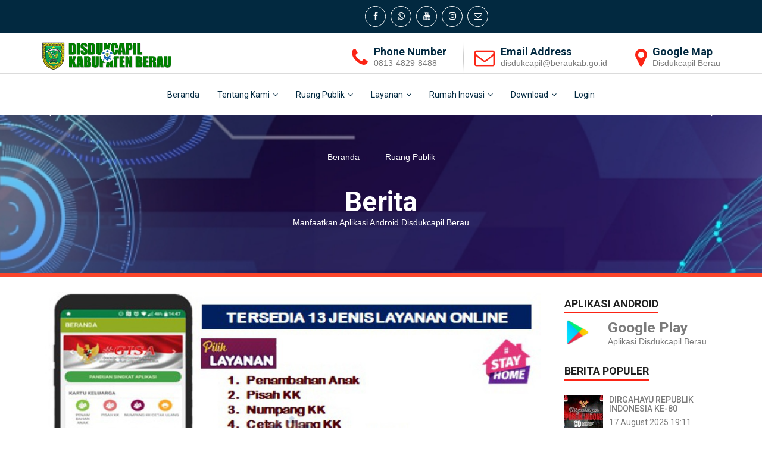

--- FILE ---
content_type: text/html; charset=UTF-8
request_url: https://disdukcapil.beraukab.go.id/berita/detail-manfaatkan-aplikasi-disdukcapil-berau-1.html
body_size: 6006
content:


<!DOCTYPE html>
<html lang="en">
<head>
	<meta charset="utf-8">
	<meta http-equiv="X-UA-Compatible" content="IE=edge">
	<meta name="viewport" content="width=device-width, initial-scale=1">
	<title>DISDUKCAPIL BERAU</title>
	<link href="https://disdukcapil.beraukab.go.id/theme/front/css/bootstrap.min.css" rel="stylesheet" type="text/css">
	<link href="https://disdukcapil.beraukab.go.id/theme/front/css/font-awesome.min.css" rel="stylesheet">
	<link href="https://disdukcapil.beraukab.go.id/theme/front/css/bootsnav.css" rel="stylesheet">
	<link href="https://disdukcapil.beraukab.go.id/theme/front/css/cubeportfolio.min.css" rel="stylesheet">
	<link href="https://disdukcapil.beraukab.go.id/theme/front/css/owl.carousel.css" rel="stylesheet">
	<link href="https://disdukcapil.beraukab.go.id/theme/front/css/owl.transitions.css" rel="stylesheet">
	<link href="https://disdukcapil.beraukab.go.id/theme/front/css/settings.css" rel="stylesheet" type="text/css">
	<link href="https://disdukcapil.beraukab.go.id/theme/front/css/style.css" rel="stylesheet" type="text/css">
	<link href="https://disdukcapil.beraukab.go.id/theme/front/images/short_icon.png" rel="shortcut icon">
	<link href="https://disdukcapil.beraukab.go.id/theme/front/css/bootstrap-lightbox.css" rel="stylesheet" type="text/css">
	<link href="https://disdukcapil.beraukab.go.id/theme/front/css/bootstrap-lightbox.min.css" rel="stylesheet" type="text/css">
	<link rel="stylesheet" type="text/css" href="https://disdukcapil.beraukab.go.id/plugins/bootstrap-notify/notify.css" media="screen">
	    </head>

<body class="overflow_hidden">
  
	<!-- Loader Start -->
	<div class="loading-page">
		<div class="counter">
			<p><img src="https://disdukcapil.beraukab.go.id/theme/front/images/logo-app.png" alt="image"></p>
			<h2>0%</h2>
			<hr/>
		</div>
	</div>
	<!-- Loader End  -->
	<button onclick="Up()" id="myTopup"><i class="fa fa-angle-up" aria-hidden="true"></i></button>

	
	
	<!--  Header Start -->
	<header id="header-top_1">
		<div id="header-top">
			<div class="container">
				<div class="row">
					<div class="col-md-8 col-sm-8 col-xs-12 text-right">
						<ul class="top_socials">
							<li><a href="https://www.facebook.com/disdukcapilberaukab" target="_blank"><i class="fa fa-facebook"></i></a></li>
							<li><a href="https://api.whatsapp.com/send?phone=6281348298488" target="_blank"><i class="fa fa-whatsapp"></i></a></li>
							<li><a href="https://www.youtube.com/channel/UCn9pOo4g5Mch6mwKrmFnXwQ" target="_blank"><i class="fa fa-youtube"></i></a></li>
							<li><a href="https://www.instagram.com/disdukcapil_berau/" target="_blank"><i class="fa fa-instagram"></i></a></li>
							<li><a href="mailto:disdukcapil@beraukab.go.id" target="_blank"><i class="fa fa-envelope-o"></i></a></li>
						</ul>
					</div>
				</div>
			</div>
		</div>
		<div id="header-bottom">
			<div class="container">
				<div class="row">
					<div class="col-md-2 hidden-xs hidden-sm">
						<a href="https://disdukcapil.beraukab.go.id/beranda.html"><img alt="logo" src="https://disdukcapil.beraukab.go.id/images.php?img=ori_logoapp.png">
						</a>
					</div>
					<div class="col-md-10 col-sm-12 col-xs-12">
						<div class="get-tuch text-left">
							<a href="https://api.whatsapp.com/send?phone=6281348298488" target="_blank"><i class="fa fa-phone" aria-hidden="true"></i></a>
							<ul>
								<li>
									<h4><a href="https://api.whatsapp.com/send?phone=6281348298488" target="_blank">Phone Number</a></h4>
								</li>
								<li>
									<p><a href="https://api.whatsapp.com/send?phone=6281348298488" target="_blank">0813-4829-8488</a></p>
								</li>
							</ul>
						</div>
						<div class="get-tech-line">
							<img src="https://disdukcapil.beraukab.go.id/theme/front/images/get-tuch-line.png" alt="line" />
						</div>
						<div class="get-tuch text-left">
							<a href="mailto:disdukcapil@beraukab.go.id" target="_blank"><i class="fa fa-envelope-o" aria-hidden="true"></i></a>
							<ul>
								<li>
									<h4><a href="mailto:disdukcapil@beraukab.go.id" target="_blank">Email Address</a></h4>
								</li>
								<li>
									<p><a href="mailto:disdukcapil@beraukab.go.id" target="_blank">disdukcapil@beraukab.go.id</a></p>
								</li>
							</ul>
						</div>
						<div class="get-tech-line"><img src="https://disdukcapil.beraukab.go.id/theme/front/images/get-tuch-line.png" alt="line" />
						</div>
						<div class="get-tuch text-left">
							<a href="https://goo.gl/maps/gsUFXwStcmp1eChg9" target="_blank"><i class="fa fa-map-marker" aria-hidden="true"></i></a>
							<ul>
								<li>
									<h4><a href="https://goo.gl/maps/gsUFXwStcmp1eChg9" target="_blank">Google Map</a></h4>
								</li>
								<li>
									<p><a href="https://goo.gl/maps/gsUFXwStcmp1eChg9" target="_blank">Disdukcapil Berau</a></p>
								</li>
							</ul>
						</div>
					</div>
				</div>
			</div>
		</div>
		<nav class="navbar navbar-default no-background navbar-sticky bootsnav">
			<div class="container">
				<!-- Start Header Navigation -->
				<div class="navbar-header">
					<button type="button" class="navbar-toggle" data-toggle="collapse" data-target="#navbar-menu">
							<i class="fa fa-bars"></i>
						</button>
					<a class="navbar-brand mobile-logo" href="https://disdukcapil.beraukab.go.id/beranda.html"><img src="https://disdukcapil.beraukab.go.id/images.php?img=ori_logoapp.png" alt="logo" class="logo" /></a>
				</div>
				<!-- End Header Navigation -->
				<div class="collapse navbar-collapse nav_1 clearfix" id="navbar-menu">
					<ul class="nav navbar-nav navbar-center" data-in="fadeInDown" data-out="fadeOutUp">
						
	<li><a href="https://disdukcapil.beraukab.go.id/beranda.html">Beranda</a></li>
	<li class="dropdown">
		<a href="#" class="dropdown-toggle" data-toggle="dropdown">Tentang Kami</a>
		<ul class="dropdown-menu">
			<li><a href="https://disdukcapil.beraukab.go.id/struktur.html">Struktur Organisasi</a></li>
			<li><a href="https://disdukcapil.beraukab.go.id/tugaspokok.html">Tugas Pokok dan Fungsi</a></li>
			<li><a href="https://disdukcapil.beraukab.go.id/pejabat.html">Pejabat Struktural</a></li>
			<li class="dropdown">
				<a href="#" class="dropdown-toggle" data-toggle="dropdown">Kinerja Disdukcapil</a>
				<ul class="dropdown-menu">
					<li><a href="https://disdukcapil.beraukab.go.id/profilpejabat.html">Profil Pejabat</a></li>
					<li><a href="https://disdukcapil.beraukab.go.id/iku.html">Indikator Kinerja Utama</a></li>
					<li><a href="https://disdukcapil.beraukab.go.id/pk.html">Pernyataan Perjanjian Kinerja</a></li>
					<li><a href="https://disdukcapil.beraukab.go.id/rkra.html">Rencana Kerja dan Aksi</a></li>
					<li><a href="https://disdukcapil.beraukab.go.id/lakip.html">LAKIP</a></li>
					<li><a href="https://disdukcapil.beraukab.go.id/skkadis.html">SURAT KEPUTUSAN</a></li>
					<li><a href="https://disdukcapil.beraukab.go.id/skm.html">HASIL SURVEI IKM</a></li>
				</ul>					
			</li>
		</ul>
	</li>
	<li class="dropdown">
		<a href="#" class="dropdown-toggle" data-toggle="dropdown">Ruang Publik</a>
		<ul class="dropdown-menu">
			<li><a href="https://disdukcapil.beraukab.go.id/berita.html">Berita</a></li>
			<li><a href="https://disdukcapil.beraukab.go.id/pengumuman.html">Pengumuman</a></li>
			<li><a href="https://disdukcapil.beraukab.go.id/ikm.html">I K M</a></li>
			<!-- <li><a href="https://disdukcapil.beraukab.go.id/hasilikm.html">Hasil Penilaian IKM</a></li> -->
			<li><a target="_blank" href="https://www.lapor.go.id/">ADUAN MASYARAKAT</a></li>
		</ul>
	</li>
	<li class="dropdown">
		<a href="#" class="dropdown-toggle" data-toggle="dropdown">Layanan</a>
		<ul class="dropdown-menu">
			<li><a href="https://disdukcapil.beraukab.go.id/visimisi.html">Visi Misi Pelayanan</a></li>
			<li><a href="https://disdukcapil.beraukab.go.id/motto.html">Motto Pelayanan</a></li>
			<li><a href="https://disdukcapil.beraukab.go.id/maklumat.html">Maklumat Pelayanan</a></li>
			<li><a href="https://disdukcapil.beraukab.go.id/standar.html">Standart Pelayanan</a></li>
			<li><a href="https://disdukcapil.beraukab.go.id/jenislayanan.html">Produk Pelayanan</a></li>
			<li><a href="https://disdukcapil.beraukab.go.id/jamlayanan.html">Jam Layanan</a></li>
			<li><a href="https://disdukcapil.beraukab.go.id/ketentuanaplikasi.html">Skema Layanan Android</a></li>
		</ul>
	</li>
	<li class="dropdown">
		<a href="#" class="dropdown-toggle" data-toggle="dropdown">Rumah Inovasi</a>
		<ul class="dropdown-menu">
            <li><a href="https://disdukcapil.beraukab.go.id/saran.html">Saran</a></li>
			<li><a href="https://disdukcapil.beraukab.go.id/infoinovasi.html">Info Inovasi</a></li>
			<li><a href="https://disdukcapil.beraukab.go.id/tanyajawab.html">Tanya Jawab</a></li>
		</ul>
	</li>
	<li class="dropdown">
		<a href="#" class="dropdown-toggle" data-toggle="dropdown">Download</a>
		<ul class="dropdown-menu">
			<li><a href="https://disdukcapil.beraukab.go.id/formulir.html">Formulir Kependudukan</a></li>
			<li><a href="https://disdukcapil.beraukab.go.id/bukupanduan.html">Buku Panduan Aplikasi</a></li>
			<li class="dropdown">
				<a href="#" class="dropdown-toggle" data-toggle="dropdown">Data Kependudukan</a>
				<ul class="dropdown-menu">
					<li><a href="https://disdukcapil.beraukab.go.id/dak.html">Data Agregat Kependudukan</a></li>
					<li><a href="https://disdukcapil.beraukab.go.id/profil.html">Buku Profil Kependudukan</a></li>
					<li><a target="_blank" href="https://linktr.ee/dkb6403">DKB Google Drive</a></li>
				</ul>					
			</li>
			<li class="dropdown">
				<a href="#" class="dropdown-toggle" data-toggle="dropdown">Peraturan Perundang-undangan</a>
				<ul class="dropdown-menu">
					<li><a href="https://disdukcapil.beraukab.go.id/uu.html">UNDANG-UNDANG RI</a></li>
					<li><a href="https://disdukcapil.beraukab.go.id/pp.html">PERATURAN PEMERINTAH</a></li>
					<li><a href="https://disdukcapil.beraukab.go.id/perpres.html">PERATURAN PRESIDEN</a></li>
					<li><a href="https://disdukcapil.beraukab.go.id/permen.html">PERATURAN MENTERI</a></li>
					<li><a href="https://disdukcapil.beraukab.go.id/kepmen.html">KEPUTUSAN MENTERI</a></li>
					<li><a href="https://disdukcapil.beraukab.go.id/perda.html">PERATURAN DAERAH</a></li>
					<li><a href="https://disdukcapil.beraukab.go.id/sedmen.html">SURAT EDARAN MENDAGRI</a></li>
					<li><a href="https://disdukcapil.beraukab.go.id/sdirjen.html">SURAT DIRJEN DUKCAPIL</a></li>
				</ul>					
			</li>
		</ul>
	</li>
	<li><a href="https://disdukcapil.beraukab.go.id/login.html">Login</a></li>					</ul>
				</div>
			</div>
		</nav>
	</header>
	<!--  Header End  -->
	<div class="purchase_white"></div>
	
			<!-- Inner Banner Start -->
			<section id="inner-banner-modif">
				<div class="container">
					<div class="row">
						<div class="col-md-12 text-center">
							<div class="inner-banner-detail">
								<p><a href="https://disdukcapil.beraukab.go.id/beranda.html">Beranda</a><span> - </span><a href="https://disdukcapil.beraukab.go.id/berita.html">Ruang Publik</p>
								<h2>Berita</h2>
								<p>Manfaatkan Aplikasi Android Disdukcapil Berau</p>
							</div>
						</div>
					</div>
				</div>
			</section>
			<!-- Inner Banner End -->

			<!--  Showcase Start  -->
			<section>
				<div id="projects" class="cbp">
				</div>
			</section>
			<!--  Showcase End  -->


			<!--  Showcase Start  -->
			<section class="padding_bottom padding_top">
				<div class="container">
					<div class="row">			
						<div class="col-md-9 col-sm-9 col-xs-12">
															<div class="blog-box">
									<div class="blog-box-img">
										<div class="cbp-item">
											<img alt="image" src="https://disdukcapil.beraukab.go.id/images.php?img=bignews_berita_andro/layol.jpeg" style="display: table; width: 100%; height: 100%; text-align: center">
											<div class="overlay">
												<div class="centered text-center">
													<a title="manfaatkan-aplikasi-disdukcapil-berau-1" href="https://disdukcapil.beraukab.go.id/images.php?img=bignews_berita_andro/layol.jpeg" class="cbp-lightbox opens"> <i class="fa fa-arrows-alt"></i>
													</a>
												</div>
											</div>
										</div>
									</div>
									<div class="blog-box-deatil">
										<h2>Manfaatkan Aplikasi Android Disdukcapil Berau</h2>
										<div class="blog-tags">
											<a href="#"><span>Oleh</span> DIDIK RAMONA</a>
											<a href="#"><span><i class="fa fa-comment-o" aria-hidden="true"></i></span> 25,</a>
											<a href="#"><span><i class="fa fa-clock-o" aria-hidden="true"></i></span> 2020-06-22 11:54:37</a>
											<a href="#"><span><i class="fa fa-eye" aria-hidden="true"></i></span> 8,031</a>
										</div>
										<p><p><strong>TANJUNG REDEB&nbsp;</strong>&ndash; Dinas Kependudukan dan Pencatatan Sipil (Disdukcapil) Kabupaten Berau telah meluncurkan aplikasi berbasis Android yang dapat didownload melalui Play Store dengan nama Disdukcapil Berau. Masyarakat diminta untuk memaksimalkan aplikasi ini dalam memudahkan pengurusan administrasi kependudukan.</p>

<p>Aplikasi pelayanan registrasi online ini memiliki banyak kemudahan yang dapat memangkas jalur pelayanan secara manual. Khususnya bagi masyarakat yang tidak memiliki banyak waktu dalam melakukan pengurusan administrasi kependudukan sendiri.</p>

<p>Kepala Disdukcapil Berau, David Pamuji mengatakan, aplikasi ini memberikan kemudahan dan transparansi dalam pelayanan administrasi kependudukan yang tidak terbatas waktu. &ldquo;Aplikasi ini dirancang untuk memudahkan pelayanan yang efektif dan efisien,&rdquo;&nbsp;</p>

<p>Ada 13 Jenis layanan yang tersedia dalam aplikasi ini yaitu, kartu keluarga (KK) karena penambahan anggota keluarga (Anak), kartu tanda penduduk (KTP) karena hilang, KTP karena rusak, KTP karena masih menggunakan surat keterangan, surat keterangan pindah warga Negara Indonesia (SKPWNI), surat keterangan persetujuan pindah datang (SKDWNI), kartu identitas anak (KIA) baru, akta kelahiran dan akta kematian.</p>

<p>&ldquo;Kita juga terus melakukan pembaharuan aplikasi agar semakin maksimal digunakan. Ada beberapa fitur baru seperti dokumen digital, cetak ulang kartu keluarga (hilang, rusak), cetak E-KTP (pendudukan datang, baru/pemula), perbaikan data (BPJS, perbankan, kepolisian, imigrasi, telekomunikasi),&rdquo; jelasnya.</p>

<p>Disdukcapil pun terus melakukan sosialisasi kepada masyarakat atas pemanfaatan aplikasi ini. Karena aplikasi ini dibuat agar masyarakat bisa lebih mudah dalam mengurus dokumen kependudukan. Dengan aplikasi ini juga diharapkan bisa menghilangkan sistem pencaloan yang masih saja terjadi. &ldquo;Masyarakat kan sudah bisa mengisi secara mandiri. Nanti tinggal lengkapi data saja di aplikasi. Datang ke Disdukcapil tinggal dicetak saja. Kan lebih mudah, tidak ada lagi calo</p>
</p>
									</div>
								</div>
														</div>						
						<div class="col-md-3 col-sm-3 col-xs-12">
									
		<div class="blog-sidebar-box">
			<h3>Aplikasi Android</h3>
			<div class="recent-news margin-bottom-10">
				<div class="row margin-bottom-10">
                    <div class="col-md-3">
						<img class="img-responsive" alt="Temukan di Google Play" src="https://disdukcapil.beraukab.go.id/images/playstore.jpg">                        
                    </div>
                    <div class="col-md-9 recent-news-inner">
						<h3><a href='https://play.google.com/store/apps/details?id=com.disdukcapil.berau&pcampaignid=pcampaignidMKT-Other-global-all-co-prtnr-py-PartBadge-Mar2515-1' target='_blank'>Google Play</a></h3>
						<p>Aplikasi Disdukcapil Berau</p>
					</div>                        
                </div>
			</div>
		</div>
		<div class="blog-sidebar-box">
			<h3>Berita Populer</h3>
			<div class="media">
				<ul>
											<li>
							<div class="media-left">
								<a href="https://disdukcapil.beraukab.go.id/berita/dirgahayu-indonesia-ke-80-427.html">
								<img src="https://disdukcapil.beraukab.go.id/images.php?img=smallnews_berita_Berita 2025/Dirgahayu Indonesia 80 (2).jpg" alt="" />								</a>
							</div>
							<div class="media-body">
								<h6 class="media-heading"><a href="https://disdukcapil.beraukab.go.id/berita/detail-dirgahayu-indonesia-ke-80-427.html">DIRGAHAYU REPUBLIK INDONESIA KE-80</a></h6>
								<span>17 August 2025 19:11</span>
							</div>
						</li>
											<li>
							<div class="media-left">
								<a href="https://disdukcapil.beraukab.go.id/berita/uji-coba-arsip-digital-442.html">
								<img src="https://disdukcapil.beraukab.go.id/images.php?img=smallnews_berita_Berita 2025/Siaga Digital News.jpg" alt="" />								</a>
							</div>
							<div class="media-body">
								<h6 class="media-heading"><a href="https://disdukcapil.beraukab.go.id/berita/detail-uji-coba-arsip-digital-442.html">SELAMAT TINGGAL MAP TEBAL, HALO ARSIP DIGITAL</a></h6>
								<span>18 September 2025 12:22</span>
							</div>
						</li>
											<li>
							<div class="media-left">
								<a href="https://disdukcapil.beraukab.go.id/berita/expo-kecamatan-tanjung-redeb-2023-353.html">
								<img src="https://disdukcapil.beraukab.go.id/images.php?img=smallnews_berita_BERITA 2023/expo tg.jpg" alt="" />								</a>
							</div>
							<div class="media-body">
								<h6 class="media-heading"><a href="https://disdukcapil.beraukab.go.id/berita/detail-expo-kecamatan-tanjung-redeb-2023-353.html">EXPO KECAMATAN TANJUNG REDEB 2023</a></h6>
								<span>01 December 2023 10:18</span>
							</div>
						</li>
											<li>
							<div class="media-left">
								<a href="https://disdukcapil.beraukab.go.id/berita/pelantikan-bupati-dan-wakil-bupati-kabupatern-bera-69.html">
								<img src="https://disdukcapil.beraukab.go.id/images.php?img=smallnews_berita_bupati2021 2024.jpg" alt="" />								</a>
							</div>
							<div class="media-body">
								<h6 class="media-heading"><a href="https://disdukcapil.beraukab.go.id/berita/detail-pelantikan-bupati-dan-wakil-bupati-kabupatern-bera-69.html">PELANTIKAN BUPATI DAN WAKIL BUPATI KABUPATEN BERAU TERPILIH TAHUN 2021-2024</a></h6>
								<span>01 March 2021 08:46</span>
							</div>
						</li>
											<li>
							<div class="media-left">
								<a href="https://disdukcapil.beraukab.go.id/berita/rapat-koordinasi-nasional-dukcapil-secara-virtual-78.html">
								<img src="https://disdukcapil.beraukab.go.id/images.php?img=smallnews_berita_rakornas.jpg" alt="" />								</a>
							</div>
							<div class="media-body">
								<h6 class="media-heading"><a href="https://disdukcapil.beraukab.go.id/berita/detail-rapat-koordinasi-nasional-dukcapil-secara-virtual-78.html">Rapat Koordinasi Nasional Dukcapil secara virtual</a></h6>
								<span>30 March 2021 10:47</span>
							</div>
						</li>
									</ul>
			</div>
		</div>
		<div class="blog-sidebar-box">			
			<h3>Jadwal Sholat</h3>
			<iframe id="iframe" class="widget-m-top" style="width:100%; height: 290px; border: 0px solid #ddd;" frameborder="0" scrolling="no" src="https://www.islamicfinder.org/prayer-widget/43680074/shafi/11/0/20.0/18.0"> </iframe>
		</div>
		<div class="blog-sidebar-box">
			<!-- Video Widget -->
							
				<h3>PELAYANAN DI KANTOR DINAS KEPENDUDUKAN DAN PENCATATAN SIPIL - KAB. BERAU KALTIM</h3>
				<iframe src="https://www.youtube.com/embed/zKKLLCvW-qU" style="width:100%; border:0" frameborder="0" allowfullscreen></iframe>				
							
				<h3>Laporan Kinerja Dinas Kependudukan dan Pencatatan Sipil Kabupaten Berau - Tahun 2019</h3>
				<iframe src="https://www.youtube.com/embed/5ew2F6Hmgz0" style="width:100%; border:0" frameborder="0" allowfullscreen></iframe>				
							
				<h3>Si Penyu Beramal dan Aktif Prestasi || Disdukcapil Berau</h3>
				<iframe src="https://www.youtube.com/embed/2jY2W94c9RU" style="width:100%; border:0" frameborder="0" allowfullscreen></iframe>				
					</div>
							</div>
					</div>
				</div>
			</section>
			<!--  Showcase End  -->
				<!-- Footer -->
	<section id="inner-banner-one"></section>
	<footer id="footer">
		<div class="container">
			<div class="row">
				<div class="col-md-4 col-sm-4 col-xs-12 text-center"></div>
				<div class="col-md-4 col-sm-4 col-xs-12 text-center">
					<div class="footer_detail">
						<a href="https://disdukcapil.beraukab.go.id/beranda.html"><img src="https://disdukcapil.beraukab.go.id/theme/front/images/logo.png" alt="image"></a>
					</div>
				</div>
				<div class="col-md-4 col-sm-4 col-xs-12 text-center"></div>
				<div class="col-md-12 col-sm-12 col-xs-12 text-center">
					<div class="feature_detail">
						<h3>KANTOR DINAS KEPENDUDUKAN DAN PENCATATAN SIPIL</h3></hr>
						<h3>KABUPATEN BERAU</h3>
						</hr> JL. APT PRANOTO TELP. (0554) 2022312 TANJUNG REDEB KABUPATEN BERAU - KALIMANTAN TIMUR
					</div>
				</div>
			</div>
			
			<div class="footer_bottom">
				<div class="row">
					<div class="col-md-7">
						<div class="copyright">
							<p>Copyright 2021 - Disdukcapil Berau - Designed by Admin</p>
						</div>
					</div>
					<div class="col-md-5">
						<ul class="socialicons">
							<li><a href="https://www.facebook.com/disdukcapilberaukab" target="_blank"><i class="fa fa-facebook" aria-hidden="true"></i></a></li>
							<li><a href="https://api.whatsapp.com/send?phone=6281348298488" target="_blank"><i class="fa fa-whatsapp" aria-hidden="true"></i></a></li>
							<li><a href="https://www.youtube.com/channel/UCn9pOo4g5Mch6mwKrmFnXwQ" target="_blank"><i class="fa fa-youtube" aria-hidden="true"></i></a></li>
							<li><a href="https://www.instagram.com/disdukcapil_berau/" target="_blank"><i class="fa fa-instagram" aria-hidden="true"></i></a></li>
							<li><a href="https://goo.gl/maps/ATEDPEy9VFUtF6sA8" target="_blank"><i class="fa fa-map-marker" aria-hidden="true"></i></a></li>
							<li><a href="mailto:disdukcapil@beraukab.go.id" target="_blank"><i class="fa fa-google-plus" aria-hidden="true"></i></a></li>
						</ul>
					</div>
				</div>
			</div>
		</div>
	</footer>
	<!-- /#Footer -->

	<div id="action"></div>
	<div class="modal fade" id="maction" role="dialog"></div>
	<script src="https://disdukcapil.beraukab.go.id/theme/front/js/jquery.2.2.3.min.js"></script>
	<script src="https://disdukcapil.beraukab.go.id/theme/front/js/bootstrap.min.js"></script>
	<script src="https://disdukcapil.beraukab.go.id/theme/front/js/owl.carousel.min.js"></script>
	<script src="https://disdukcapil.beraukab.go.id/theme/front/js/bootsnav.js"></script>
	<script src="https://disdukcapil.beraukab.go.id/theme/front/js/jquery.cubeportfolio.min.js"></script>
	<script src="https://disdukcapil.beraukab.go.id/theme/front/js/jquery-countTo.js"></script>
	<script src="https://disdukcapil.beraukab.go.id/theme/front/js/jquery.appear.js"></script>
	<script src="https://disdukcapil.beraukab.go.id/theme/front/js/jquery.typewriter.js"></script>
	<script src="https://disdukcapil.beraukab.go.id/theme/front/js/.elevateZoom-3.0.8.min.js"></script>
	<script src="https://disdukcapil.beraukab.go.id/theme/front/js/gmaps.js"></script>
	<script src="https://disdukcapil.beraukab.go.id/theme/front/js/contact.js"></script>
	<script src="https://disdukcapil.beraukab.go.id/theme/front/js/themepunch/jquery.themepunch.tools.min.js"></script>
	<script src="https://disdukcapil.beraukab.go.id/theme/front/js/themepunch/jquery.themepunch.revolution.min.js"></script>
	<script src="https://disdukcapil.beraukab.go.id/theme/front/js/themepunch/revolution.extension.layeranimation.min.js"></script>
	<script src="https://disdukcapil.beraukab.go.id/theme/front/js/themepunch/revolution.extension.navigation.min.js"></script>
	<script src="https://disdukcapil.beraukab.go.id/theme/front/js/themepunch/revolution.extension.parallax.min.js"></script>
	<script src="https://disdukcapil.beraukab.go.id/theme/front/js/themepunch/revolution.extension.slideanims.min.js"></script>
	<script src="https://disdukcapil.beraukab.go.id/theme/front/js/themepunch/revolution.extension.video.min.js"></script>
	<script src="https://disdukcapil.beraukab.go.id/theme/front/js/functions.js"></script>
	<script type="text/javascript" src="https://disdukcapil.beraukab.go.id/plugins/bootstrap-notify/bootstrap-notify.min.js"></script>
	<script type="text/javascript" src="https://disdukcapil.beraukab.go.id/plugins/custom/app.js"></script>
	    	<script>
		var myTopup = document.getElementById("myTopup");
		window.onscroll = function() {scrollFunction()};
		function scrollFunction() {
		  if (document.body.scrollTop > 20 || document.documentElement.scrollTop > 20) {
			myTopup.style.display = "block";
		  } else {
			myTopup.style.display = "none";
		  }
		}
		function Up() {
		  document.body.scrollTop = 0;
		  document.documentElement.scrollTop = 0;
		}		
	</script>

	
</body>

</html>

--- FILE ---
content_type: text/html;charset=UTF-8
request_url: https://www.islamicfinder.org/prayer-widget/43680074/shafi/11/0/20.0/18.0
body_size: 547
content:






<link
	href="https://fonts.googleapis.com/css?family=Open+Sans:300,300i,400,400i,600,600i,700,700i,800,800i"
	rel="stylesheet" type="text/css">


<link href="/static/live188/css/app.css?v=1761217352000" rel="stylesheet">

<meta name="viewport"
	content="width=device-width, initial-scale=1.0, minimum-scale=1.0, maximum-scale=1.0">
<div class="widget" style="width:100%; height:358px; text-align:center;overflow:hidden;">
	<div class="row">
		<div id="calendar-slider" class="large-12 column">
			<div id="calendar">
				<div class="row">
					<div id="grey" class="table-controller text-center" style="padding:10px !important;">
						<a class="inline-link"
							href="https://www.islamicfinder.org/world/indonesia/43680074/tanjungredep-prayer-times/"
							target="_blank">Tanjungredep, Indonesia</a>
														<div>1st Shaban, 1447h	</div>
								
					</div>
					<div class="text-center" style="background-color:#313743; padding:15px;color:#fff">
							<p>Tuesday, Jan 20, 2026<p>
						</div>
					<div  class="pad-left-sm pad-right-sm d-flex flex-direction-col text-center">
						
						<div class="d-flex flex-direction-row flex-justify-sb pad-top-sm pad-left-sm pad-right-sm  ">
							<p>Fajr<p>
							<p>05:08 AM</p>
							
						</div>
						<div  style="margin:0 -10px; height: 1px;border-bottom: solid 1px #9b9b9b;"></div>
						<div class="d-flex flex-direction-row flex-justify-sb pad-top-sm pad-left-sm pad-right-sm ">
							<p>Sunrise  <p>
							<p>06:20 AM</p>
						</div>												
						<div  style="margin:0 -10px; height: 1px;border-bottom: solid 1px #9b9b9b;"></div>
						<div class="d-flex flex-direction-row flex-justify-sb pad-top-sm pad-left-sm pad-right-sm ">
							<p>Dhuhr<p>
							<p>12:21 PM</p>
						</div>												
						<div  style="margin:0 -10px; height: 1px;border-bottom: solid 1px #9b9b9b;"></div>
						<div class="d-flex flex-direction-row flex-justify-sb pad-top-sm pad-left-sm pad-right-sm ">
							<p>Asr<p>
							<p>03:45 PM</p>
						</div>
						<div  style="margin:0 -10px; height: 1px;border-bottom: solid 1px #9b9b9b;"></div>
						<div class="d-flex flex-direction-row flex-justify-sb pad-top-sm pad-left-sm pad-right-sm ">
							<p>Maghrib<p>
							<p>06:22 PM</p>
						</div>												
						<div  style="margin:0 -10px; height: 1px;border-bottom: solid 1px #9b9b9b;"></div>
						<div class="d-flex flex-direction-row flex-justify-sb pad-top-sm pad-left-sm pad-right-sm ">
							<p>Isha<p>
							<p>07:35 PM</p>
						</div>						
						<div  style="margin:0 -10px; height: 1px;border-bottom: solid 1px #9b9b9b;"></div>

						<div class="table-controller"  style="padding:10px !important;" >
						<span>Powered By: <a target="_blank"
							href="https://www.islamicfinder.org/">www.islamicfinder.org</a></span>
					</div>
					</div>
				</div>
			</div>
		</div>
	</div>
</div>

--- FILE ---
content_type: text/css
request_url: https://disdukcapil.beraukab.go.id/theme/front/css/style.css
body_size: 22566
content:
/*------------------------------------------------------------------
[Master Stylesheet]

Project:        Doockers Multipurpose
Version:        1.0
Last change:    18.08.2017
Primary use:    Doockers Multipurpose template
Author:         99_Design
Author Email:   logicsforest@gmail.com


#TABEL OF CONTENT#
1# FONTS
2# GENERAL CSS
3# HEADER SECTION
4# MAIN SLIDER
5# FEATURES
6# BLOG
7# PORTFOLIO
8# SERVICES
9# TESTIMONIAL
10# FOOTER
11# 8 HOME PAGES
12# 22 INNER PAGES
******************/	
/* ================================= */
/* ---------- General CSS ---------- */
/* ================================= */
@import url('https://fonts.googleapis.com/css?family=Roboto:100,300,400,500,700,900');
/*@import url('https://fonts.googleapis.com/css?family=Montserrat:400,500,700|Playfair+Display:400,700,900');*/

 body {
	position: relative;
	font-family: 'Roboto', sans-serif;
	 /*font-family: 'Playfair Display', serif;*/
	color:#7b7b7b;
	font-size:14px;
  overflow-x: hidden;
}
html, body{
	height: 100%;
	width: 100%;
}
html{
	font-size: 16px;
}
ol, ul {
	list-style:none;
	margin: 0;
	padding: 0;
}
p {
	font-family: 'Montserrat', sans-serif;
	margin:0;
}
a {
	color:inherit;
	text-decoration: none;
}
a:hover, a:focus {
	text-decoration: none;
	outline: none;
}
.overflow_hidden{
	overflow-x:hidden;
}

h2, h3, h4, h5 {
	margin:0;
	font-weight: bold;
}
h2 {
	font-size:2rem;
}
h3{
	font-size: 1.55rem;
}
h4{
	font-size:1.125rem;
}
h5{
	font-size:1rem;
}
h6{
	font-size: 0.875rem;
}

.bg_white {
	background:#fff;
}
.padding_top{
	padding-top:25px;
}
.padding_bottom{
	padding-bottom:50px;
}
.heading_space{
	margin-bottom: 70px;
}
.p-b-35{
	padding-bottom:35px;
}
.p-t-35{
	padding-top:35px;
}
.m-t-35{
	margin-top:35px;
}
.m-b-20{
	margin-bottom: 20px;
}
.heading > h2 {
  margin-bottom: 20px;
	text-transform: uppercase;
}
.heading > p {
	padding-left: 19%;
	padding-right: 19%;
}

/*.heading > h2 {
  margin-bottom: 20px;
}
.heading > p {
  padding: 0 19%;
}*/
.margin_bottom{
	margin-bottom:70px;
}
.margin_top{
	margin-top:70px;
}
.container{
  width: 1170px;
  max-width: 100%;
}

/*Transitions*/
a, img, i, *:before, *:after,
/*.navbar-brand > img,*/ .owl-prev, .owl-next,
.feature_tag, .feature_detail > h4,
.counters-item i,.owl-prev, .owl-next, .creative_detail > *,
.feature_detail > *, .feature_tag,
.services_img, .services_img img, .services_detail > span,
.cbp-l-filters-alignCenter .cbp-filter-item,
.wpf-demo-team, .wpf-demo-team .view-caption, .company_text *,
.services-area, .services-area .services-item,
.wpf-demo-6, .wpf-demo-6 img, .view-caption,
.wpf-demo-6 h4, .view-caption h4,
.services-section .services-inner, .service-detail-port, .service-detail-port *,
.how-can-help-box, .how-can-help-box__body,
#search, .owl-page, nav.navbar.bootsnav, .plans_details,
.what-make-details, .services-page-2-details, .services-page-2-details *{
  -webkit-transition: all 0.4s ease-in;
  -o-transition: all 0.4s ease-in;
  -moz-transition: all 0.4s ease-in;
  transition: all 0.4s ease-in;
}

/* ================================= */
/* ----------- Loader CSS ---------- */
/* ================================= */
.loading-page{
  position:fixed;
  z-index:110000;
  left:0;
  right:0;
  overflow:hidden;
  top:0;
  bottom:0;
  background: #0d0d0d;
  width: 100%;
  height: 100%;
  display: -webkit-box;
  display: -ms-flexbox;
  display: -webkit-flex;
  display: -moz-box;
  display: flex;
  -webkit-box-pack: center;
      -ms-flex-pack: center;
          -webkit-justify-content: center;
          -moz-box-pack: center;
          justify-content: center;
  -webkit-box-align: center;
      -ms-flex-align: center;
          -webkit-align-items: center;
          -moz-box-align: center;
          align-items: center;
}
.loading-page .counter {
  text-align: center;
}
.loading-page .counter p {
  margin-bottom: 30px;
}
.loading-page .counter h2 {
  color: white;
  font-size: 60px;
  margin:0 auto;
  width:auto !important;
  text-align:center;
}
.loading-page .counter hr {
  background: #fb2415;
  border: none;
  height: 1px;
}
.loading-page .counter {
  position: relative;
  width: 200px;
  margin:0 auto;
}
.loading-page .counter h2.abs {
  position: absolute;
  top: 0;
  width: 100%;
}
.loading-page .counter .color {
  width: 0px;
  overflow: hidden;
  color: #f60d54;
}
/* ================================= */
/* ----------- Header CSS ---------- */
/* ================================= */
#header-top {
	background:#022940;
	padding:10px 0;
	margin-bottom: 15px;
}
#header-top_2 #header-top {
	margin-bottom:0;
}
.top_socials > li {
	display: inline-block;
	margin-left:5px;
}
.top_socials li a {
	border: 1px solid #fff;
	color: #fff;
	-webkit-border-radius: 50%;
	border-radius: 50%;
	height: 35px;
	width: 35px;
	line-height: 33px;
	text-align: center;
	display: block;
	background:transparent;
}
.top_socials li a:hover {
	border: 1px solid #fb2415;
	color: #fff;
	background:#fb2415;
}
.header_top_text p {
  color: #fff;
  padding-top: 8px;
  font-size: 12px;
}
/* ------- HEADER BOTTOM  ------ */
#header-bottom {
	background:#fff;
	position: relative;
	z-index: 10;
	border-bottom: 1px solid #dbdbdb;
	padding-bottom:0px;
	
}
#header-bottom .col-md-10 {
	text-align: right;
}
#header-bottom .get-tuch {
	display: inline-block;
	margin-top:7px;
}
#header-bottom .get-tuch > ul {
	display: inline-block;
}
#header-bottom .get-tuch ul li h4, #header-bottom .get-tuch ul li p {
	padding:0;
	margin:0;
}
#header-bottom .get-tuch ul li h4 {
	color:#022940;
}
#header-bottom .get-tuch i {
	display: inline-block;
	font-size: 34px;
	margin-right: 7px;
	vertical-align: text-bottom;
	color:#fb2415;
}
#header-bottom .get-tech-line {
	display: inline-block;
	padding: 0 15px 0 25px;
	vertical-align: top;
}
/* ------- Navbar - 1  ------ */
nav.navbar.bootsnav ul.navbar-right li.dropdown ul.dropdown-menu li a {
  text-align: left;
}
.nav_1 > ul {
	background: #fff;
}
.nav_1 .navbar-nav {
	display: table;
	table-layout: fixed;
	width: 100%;
	text-align: center;
}
.nav_1 .navbar-nav > li {
	display: inline-block;
	float: none;
}
.nav_1 > ul::before {
	background: #fff;
	content: "";
	height: 105px;
	left: -10px;
	position: absolute;
	top: -43px;
	-webkit-transform: rotate(-38deg);
	-moz-transform: rotate(-38deg);
	-ms-transform: rotate(-38deg);
	-o-transform: rotate(-38deg);
	transform: rotate(-38deg);
	width: 66px;
	z-index: -1;
}
.nav_1 > ul::after {
	background: #fff;
	content: "";
	height: 105px;
	position: absolute;
	right: -10px;
	top: -43px;
	-webkit-transform: rotate(38deg);
	-moz-transform: rotate(38deg);
	-ms-transform: rotate(38deg);
	-o-transform: rotate(38deg);
	transform: rotate(38deg);
	width: 66px;
	z-index: -1;
}
#header-top_1 .collapse.navbar-collapse {
	margin-left:0;
}
#header_top_1 {
	background: #fff;
	position: relative;
	z-index: 46;
	border-bottom: 1px solid #dbdbdb;
	padding:10px 0;
}
#header-top_1 .wrap-sticky {
	height: 100% !important;
}
#header-top_1 nav.navbar.bootsnav.sticked {
	background:#fff;
	border-bottom: 1px solid #f8f8f8;
}
nav.navbar.bootsnav ul.nav > li > a {
	font-weight:normal;
	padding: 25px 15px;
	font-size: 14px;
	text-transform:capitalize;
	color:#022940;
}
nav.navbar.bootsnav ul.nav > li > a:hover,
nav.navbar.bootsnav ul.nav > li > a:focus{
	color: #fb2415;
}
.navbar-right .dropdown-menu {
  left: 0;
}
.navbar-right  > li:last-child .dropdown-menu{
	right: 0;
	left: auto;
} 
nav.navbar.bootsnav li.dropdown ul.dropdown-menu {
	border:none;
	border-top:3px solid #fb2415;
	width: 200px;
}

.dropdown-menu li a{
	font-size: 13px !important;
}
nav.navbar.bootsnav ul.navbar-right li.dropdown ul.dropdown-menu li.dropdown > a.dropdown-toggle::before {
  margin-left: 15px;
}

nav.navbar.bootsnav ul.nav li.megamenu-fw > a:hover, nav.navbar.bootsnav ul.nav li.megamenu-fw > a:focus, nav.navbar.bootsnav ul.nav li.active > a:hover, nav.navbar.bootsnav ul.nav li.active > a:focus, nav.navbar.bootsnav ul.nav li.active > a {
	color: #fb2415;
}
.dropdown-menu > .active > a, .dropdown-menu > .active > a:focus, .dropdown-menu > .active > a:hover {
	background-color: #fb2415;
	color: #fff !important;
}
nav.navbar.bootsnav li.dropdown ul.dropdown-menu > li a:hover, nav.navbar.bootsnav li.dropdown ul.dropdown-menu > li a:hover {
	background-color: #fb2415;
	color:#fff;
}
#header-top_2  nav.navbar.bootsnav.no-background {
  background-color: #fff;
  height: 70px;
}
#header-top_2 .navbar > .container .navbar-brand, 
#header-top_2 .navbar > .container-fluid .navbar-brand {
  margin:0;
}
#header-top_2 .navbar-brand.sticky_logo {
  background: #fb2415;
  padding: 35px 10px 35px 10px;
}
#header-top_2 .navbar-brand {
  height: 100%;
}
#header-top_2 .wrap-sticky {
  height:auto !important;
}
#header-top_2 nav.navbar.bootsnav ul.nav > li > a {
  padding: 20px 15px;
}
#header-top_2 .wrap-sticky nav.navbar.bootsnav.sticked {
  background: #fff;
  height: 65px;
}
.navbar-brand.mobile-logo {
  display: none;
}
/* ================================= */
/* ----------- Banner CSS ---------- */
/* ================================= */

/* ------- REVOLUTION SLIDER  ------ */
.tp-caption.tp-resizeme .banner_P {
	color: #fff;
  font-size: 18px;
}
#rev_slider_2 .tp-caption.tp-resizeme .banner_P {
	color: #8b8b8b;
}
.tp-caption.tp-resizeme h3.banner_h3, 
.tp-caption.tp-resizeme h2.banner_h2 {
	color: #fff;
	font-size: 45px !important;
	font-weight: normal !important;
	text-transform:uppercase;
}
#rev_slider_2 .tp-caption.tp-resizeme h3.banner_h3, 
#rev_slider_2 .tp-caption.tp-resizeme h2.banner_h2 {
	color: #022940;
}
.tparrows.tp-leftarrow {
	background:url(../images/arrow-left.png) no-repeat;
}
.tparrows.tp-rightarrow {
	background:url(../images/arrow-right.png) no-repeat;
}
.tp-leftarrow, .tp-rightarrow {
	margin:5px;
	height:46px;
	width:46px;
}
.btn_dark, .btn_light{
	display: inline-block;
	text-align: center;
	text-transform: capitalize;
	font-weight: bold;
	-webkit-border-radius: 3px;
	border-radius: 3px;
	padding: 13px 40px;
	vertical-align: middle;
	position: relative;
	line-height: normal;
	font-size: 14px;
}
.btn_dark {
	background: #fb2415;
	color:#fff;
}
.btn_light {
	background: #fff;
	color:#fb2415;
}
#rev_slider_2 .btn_light {
	background: #022940;
	color:#fff;
}
.btn_light:hover,
.btn_dark:hover {
	background:#022940;
	color:#fff;
}
/* --- Real Gym Banner CSS --- */
.banner_3_box h2 {
  font-size: 46px !important;
  color: #fff;
}
.banner_3_box p {
	color:#fff;
	font-size:20px;
}
/* ================================= */
/* ------- Purchase Now CSS -------- */
/* ================================= */
.purchase_now {
  padding: 40px 0;
  background: #edf3f8;
}
.purchase_white {
  padding: 35px 0;
  background: #ffffff;
}
.purchase_text > h3 {
  text-transform: uppercase;
  font-size: 20px;
  color: #022940;
  padding-top: 15px;
}

/* ------- Web CSS -------- */
.web_detail > h3 {
  text-transform: uppercase;
  display: inline-block;
  color:#022940;
  font-weight:bold;
  font-size:20px;
}
.web_img > img {
  width: 100%;
}
.web_detail {
  background: #eaeaea;
  border-top: 4px solid #fb2415;
  padding:10px 15px;
}
.item.web_box {
  margin:5px 3px;
}
#web .owl-next {
  left:-9px;
  position: absolute;
  top: 41%;
}
#web .owl-prev {
  right: 3px;
  position: absolute;
  top: 41%;
}
.web_detail > a {
  background: #fb2415;
  color: #fff;
  display: inline-block;
  float: right;
  font-size: 10px;
  margin-top: -3px;
  padding: 7px 15px;
  text-transform: uppercase;
}
.web_detail > a:hover{
  background: #333;
}
/* ================================= */
/* ---------- Creative CSS --------- */
/* ================================= */
#creative .heading > h2 {
  color: #022940;
}
.creative_detail {
  border: 1px solid #8b8b8b;
  cursor: pointer;
  padding: 0 30px 30px 30px;
  position: relative;
}
.creative_detail > h3 {
  font-size: 20px;
  margin-bottom: 15px;
  color:#022940;
  letter-spacing:2px;
  text-transform:uppercase;
}
.tag {
  background: #022940;
  position: relative;
  top: -30px;
  height: 61px;
  width: 60px;
  text-align: center;
  line-height: 60px;
  -webkit-box-shadow: 0 0 0 9px #fff;
  box-shadow: 0 0 0 9px #fff;
  -webkit-border-radius: 3px;
  border-radius: 3px;
  color: #fff;
  font-size: 25px;
}
.creative_detail:hover{
	border: 1px solid #fb2415;
}
.creative_detail:hover .tag{
	background: #fb2415;
}

/* ---------- Feature CSS --------- */

.feature_tag {
  display: inline-block;
  -webkit-border-radius: 50%;
  border-radius: 50%;
  border: 4px solid #f3f3f3;
  height: 90px;
  width: 90px;
  line-height: 79px;
  color: #fb2415;
  font-size: 30px;
	margin-bottom: 5px;
	-webkit-transition: all .5s ease-in-out;
	-o-transition: all .5s ease-in-out;
	-moz-transition: all .5s ease-in-out;
	transition: all .5s ease-in-out;
}
.feature_detail > h4 {
  color: #022940;
	text-transform: uppercase;
	padding: 25px 0;
/*  font-size:18px;
  
  font-weight: bold;
  padding: 25px 0;*/
  position:relative;
}
.feature_detail > h4::after {
  background: #022940;
  content: "";
  height: 1px;
  left: 50%;
  position: absolute;
  top:90%;
  -webkit-transform: translate(-50%, -10%);
  -moz-transform: translate(-50%, -10%);
  -ms-transform: translate(-50%, -10%);
  -o-transform: translate(-50%, -10%);
  transform: translate(-50%, -10%);
  width: 100px;
}
.feature_detail > p {
  padding: 10px;
  cursor:pointer;
}
.feature_detail:hover .feature_tag{
  border: 4px solid #fb2415;
  cursor:pointer;
}
.feature_detail:hover h3{
	color:#fb2415;
	cursor:pointer;
}
.feature_detail:hover h3:after{
	background:#fb2415;
}

/* ================================= */
/* ---------- About Us CSS --------- */
/* ================================= */
#about{
  background:url(../images/about_bd.jpg);
  background-repeat:no-repeat;
  -webkit-background-size:cover;
  -o-background-size:cover;
  background-size:cover;
	background-attachment: fixed;
	background-position: center center;
}
#about .heading > h2,
#team_2 .heading > h2,
#team_2 .heading > p,
#about .heading > p {
  color: #fff;
}
.counters-item {
  border-right: 1px solid #7b7b7b;
  cursor:pointer;
}
.counters-item:last-child {
  border-right: none;
}
.counters-item i{
  color: #fff;
  display: block;
  font-size: 40px;
}
.counters-item strong {
  font-size: 30px;
  color: #fff;
  margin-bottom:10px;
  display:block;
}
.counters-item p {
  color: #fff;
  text-transform: uppercase;
}
.counters-item:hover i,
.counters-item:hover strong{
	color: #fb2415;
}

/* ================================= */
/* --------- Services CSS -------- */
/* ================================= */
#services{
	background: #edf3f8;
}
#services .heading > h2{
  color: #022940;
}
#services_slider .item{
  margin:15px;
}
#services_slider .item img{
  display: block;
  width: 100%;
  height: auto;
}
.services_img{
  overflow: hidden;
  position: relative;
}
.services_img img{
  overflow: hidden;
  position: unset;
}
.services_detail {
  background: #fff;
  padding: 30px 35px;
}
.services_detail > h3 {
  font-size: 20px;
  display: inline-block;
  text-transform: uppercase;
  color:#022940;
}
.services_detail > span {
  color: #d1d1d1;
  background:transparent;
  font-size: 13px;
  vertical-align: middle;
  position: relative;
  top: -4px;
  border: 1px solid #d1d1d1;
  -webkit-border-radius: 50%;
  border-radius: 50%;
  height: 31px;
  width: 30px;
  display: inline-block;
  text-align: center;
  line-height: 27px;
  margin-right: 15px;
}
.services_detail > p {
  padding: 15px 0;
}
.services_detail > a {
  text-transform: uppercase;
  border-bottom: 1px solid #d1d1d1;
  padding-bottom: 3px;
}
.services_box:hover .services_img img{
  -webkit-transform: scale(1.15);
  -moz-transform: scale(1.15);
  -ms-transform: scale(1.15);
  -o-transform: scale(1.15);
  transform: scale(1.15);
}
.services_box:hover .services_detail span{
  color: #fff;
  background:#fb2415;
  border: 1px solid #fb2415;
}
.services_box:hover .services_detail a{
  color: #fb2415;
  border-bottom: 1px solid #fb2415;
}
.owl-controls.clickable {
  text-align: center;
}
.owl-prev, .owl-next{
  border-bottom: 18px solid transparent;
  border-top: 18px solid transparent;
  font-size: 0;
  height: 0;
  line-height: 0;
  width: 0;
  display:inline-block;
}
.owl-prev {
  border-right: 23px solid #022940;
}
.owl-next{
  border-left: 23px solid #022940;
  margin: 12px 12px;
}
.owl-prev i, .owl-next i{
  color: #fff;
  font-size: 20px;
  position: relative;
  top: -11px;
}
.owl-prev i{
  left: 11px;
}
.owl-next i {
  right: 16px;
}
.owl-next:hover{
	border-left: 23px solid #fb2415;
}
.owl-prev:hover{
	border-right: 23px solid #fb2415;
}

/* ================================= */
/* ------ Pricing Table  Css  ------ */
/* ================================= */
.pricing-box {
  background: #f6f6f6;
  border: 1px solid #e1e1e1;
  margin: 0 -1px;
  padding: 0 !important;
  -webkit-border-radius:0;
  border-radius:0;
}
.pricing-table-heading {
  background: #fff;
  padding:18px 0;
  margin-bottom: 60px;
  -webkit-border-radius:0;
  border-radius:0;
  border-bottom: 1px solid #c4c4c4;
}
.table-price {
  border-bottom: 1px solid #c4c4c4;
  color: #222;
  display: inline-block;
  font-size:98px;
  font-weight:300;
  line-height: 50px;
  padding: 45px 0;
  position: relative;
}
.table-price span {
  color: #111111;
  display: block;
  font-size: 14px;
  font-weight:bold;
  text-transform: uppercase;
}
.table-price span.currency {
  font-size: 48px;
  font-weight:400;
  left: -30px;
  position: absolute;
  top: 27px;
}
.highlight p.table-price, .highlight p.table-price span,
.recent_tabs .nav-tabs > li > a,
.recent_tabs .nav-tabs > li.active > a, 
.recent_tabs .nav-tabs > li.active > a:focus, 
.recent_tabs .nav-tabs > li.active > a:hover,
.pricing-table-footer .btn.btn-default,
#pricing_table .pricing-table-footer .btn.btn-default:hover,
.pricing-box.highlight .list-support li{
  color: #fff;
}
.list-support {
  padding: 45px 0;
}
.pricing-table .list {
  padding: 10px 0;
}
.pricing-box .list-support > li{
  font-size: 15px;
  padding:15px 0;
  font-weight: 300;
}
.recent_tabs .nav-tabs > li > a {
  background: #222222;
  border-bottom:3px solid transparent !important;
  border:none;
  -webkit-border-radius: 0;
  border-radius: 0;
  line-height: 1.42857;
  margin-left: 1px;
  padding: 10px 38px 6px;
}
.recent_tabs .nav-tabs > li.active > a, 
.recent_tabs .nav-tabs > li.active > a:focus, 
.recent_tabs .nav-tabs > li.active > a:hover {
  background-color: #222222;
  border-bottom:3px solid #fb2415 !important;
  border:none;
  cursor: default;
}
.pricing-table-footer {
  border-top: 1px solid #e1e1e1;
  padding: 20px 20px;
}
.pricing-table-footer .btn.btn-default {
  background: #fb2415;
  border: 1px solid #fb2415;
  -webkit-border-radius: 3px;
  border-radius: 3px;
  padding: 15px 60px;
	font-weight: bold;
}
.pricing-box.highlight .list-support li {
  line-height: 38px;
}
.pricing-box.highlight {
  background: #022940;
  position: relative;
  top: -32px;
  z-index: 1;
}
#pricing_table .heading h2::before {
  width: 130px;
}
.pricing-table-footer .hvr-sweep-to-left::before {
  background: #fff;
}
.pricing-table-footer .btn.btn-default:hover{
	color:#fb2415;
}
#pricing_table .pricing-table-footer .btn.btn-default:hover,
#pricing_table .pricing-table-footer .btn.btn-default:focus{
  background:#022940;
	border: 1px solid #022940;
}

/* ================================= */
/* ---------- Showcase CSS --------- */
/* ================================= */
#showcase .heading > h2, #pricing_table .heading > h2{
	color:#022940; 
}
.cbp-l-filters-alignCenter .cbp-filter-item.cbp-filter-item-active,
.cbp-l-filters-alignCenter .cbp-filter-item:hover, .cbp-l-filters-alignCenter .cbp-filter-item:focus{
	background:transparent;
}
.cbp-l-filters-alignCenter .cbp-filter-item{
	color:#022940;
	font-weight:bold;
	font-size:14px;
	border:none; 
	overflow:hidden !important;
	padding:0;
	margin:0 8px 0;
	
}
.overlay .opens {
  background: #fb2415;
}
.cbp-l-filters-alignCenter .cbp-filter-item.cbp-filter-item-active, 
.cbp-l-filters-alignCenter .cbp-filter-item:hover, 
.cbp-l-filters-alignCenter .cbp-filter-item:focus {
  color: #fb2415;
}
.overlay{
  background-color: rgba(15, 15, 15, 0.6);
  padding-bottom: 10px;
  padding-left: 15px;
  padding-right: 15px;
  padding-top: 10px;
  position: absolute;
  opacity:0;
  z-index: 99;
  height:100%; width:100%;
  left:0; top:0;
}
.cbp-item:hover .overlay{
  opacity:1;
}
.cbp-item{ position:relative;}
.centered{
	position:absolute;
	left:50%; top:50%;
	padding:5px;
	-webkit-transform:translate(-50%,-50%);
	-moz-transform:translate(-50%,-50%);
	-ms-transform:translate(-50%,-50%);
	-o-transform:translate(-50%,-50%);
	transform:translate(-50%,-50%);
}
.overlay .opens{
	height:70px; width:70px; 
	display:inline-block;
	color:#fff; font-size:30px;
	text-align:center;
	line-height:72px;
	-webkit-transform:rotate(50deg) scale(1.5);
	-moz-transform:rotate(50deg) scale(1.5);
	-ms-transform:rotate(50deg) scale(1.5);
	-o-transform:rotate(50deg) scale(1.5);
	transform:rotate(50deg) scale(1.5);
}
.cbp-item:hover .overlay .opens{
	-webkit-border-radius:5px;
	border-radius:5px;
	-webkit-transform:rotate(0) scale(1);
	-moz-transform:rotate(0) scale(1);
	-ms-transform:rotate(0) scale(1);
	-o-transform:rotate(0) scale(1);
	transform:rotate(0) scale(1);
}

/* ================================= */
/* ------ Parallaxe Image CSS ------ */
/* ================================= */
.parallax_image{
	background:url(../images/parallax_image.jpg);
	background-repeat:no-repeat;
	background-position:center center;
	-webkit-background-size:cover;
	-o-background-size:cover;
	background-size:cover;
	padding:200px 0;
	background-attachment: fixed;
	background-position: center center;
}
.parallax_detail {
  position: relative;
}
.parallax_detail > span {
  color: #fff;
  text-transform: uppercase;
  display:block;
}
.parallax_detail > span::before {
  background: #7b7b7b;
  content: "";
  height: 1px;
  left: 26%;
  position: absolute;
  top: 9px;
  width: 225px;
}
.parallax_detail > span::after {
  background: #7b7b7b;
  content: "";
  height: 1px;
  position: absolute;
  right:26%;
  width:225px;
  top: 9px;
}
.parallax_detail > h2 {
  display: inline-block;
  font-size: 52px;
  font-weight: bold;
  color: #fff;
  letter-spacing: 7px;
  border-bottom: 1px solid #7b7b7b;
  padding-bottom: 12px;
  text-transform:uppercase;
}
.parallax_detail > h3 {
  display: block;
  font-size: 30px;
  color: #fff;
  padding: 0 29%;
  margin-top: 30px;
  line-height: 41px;
  letter-spacing: 4px;
}

/* ================================= */
/* ------------ Team CSS ----------- */
/* ================================= */
#team .heading > h2{
	color:#022940; 
}
.team_detail > h3 {
  display: inline-block;
  text-transform: uppercase;
  font-size: 18px;
  color:#fff;
}
#team_slider .item{
  margin:0 15px;
}
.team-effect .team_detail > span{
  color:#fff;
  float: right;
  text-transform: uppercase;
  font-size: 12px;
  vertical-align: text-top;
}
.team-effect .team_detail {
  background: rgba(2,41,64, 0.7);
  position: absolute;
  z-index: 1;
  bottom: 0;
  left: 0;
  right: 0;
  padding: 15px;
  margin: 0 15px;
}
.wpf-demo-team .view-caption > h4 {
  color: #022940;
  font-size: 18px;
  text-transform: uppercase;
  font-weight: bold;
  border-bottom: 1px solid;
  display: inline-block;
  padding-bottom: 10px;
}
.wpf-demo-team .view-caption > p {
  color: #7b7b7b;
  padding: 30px 29px;
}
.wpf-demo-team .top_socials li a {
  border: 1px solid #7b7b7b;
  color: #7b7b7b;
}
.wpf-demo-team {
  background-color: #fff;
  -webkit-box-shadow: 0 0 0 0 #555;
  box-shadow: 0 0 0 0 #555;
  display: block;
  height: 100%;
  opacity: 1;
  overflow: hidden;
  position: relative;
  width: 100%;
}
.wpf-demo-team img {
  height: 100%;
  width: 100%;
}
.wpf-demo-team:hover .view-caption {
  opacity: 1;
  filter: alpha(opacity=100);
  border:25px solid transparent;
}
.wpf-demo-team figcaption {
  padding-top: 20%;
}
.wpf-demo-team .view-caption {
  background-color: rgba(255, 255, 255, 0.9);
  border: 10px solid #fff;
  bottom: 0;
  color: #fff;
  left: 0;
  margin: 10px;
  position: absolute;
  opacity: 0;
  filter: alpha(opacity=0);
  right: 0;
  text-align: center;
  top: 0;
  z-index: 99;
}


/* ----- Team_2 CSS ----- */
#team_2{
	background:url(../images/digital.jpg);
	background-repeat:no-repeat;
	-webkit-background-size:cover;
	-o-background-size:cover;
	background-size:cover;
}
#team_2 .team2_detail {
  padding: 15px;
  background: #fff;
  text-align: center;
}
.team2_detail > h3 {
  text-transform: uppercase;
  font-size: 16px;
  font-weight: bold;
  padding-top:30px;
  padding-bottom:10px;
  color:#022940;
}
#team2_slider .item {
  margin: 0 10px;
}
.team2_detail > span {
  font-size: 11px;
  text-transform: uppercase;
  font-weight: normal;
}
.team2_detail > p{
  font-size: 11px;
  padding:20px 0;
}
.team_share > li {
  display: inline-block;
  margin: 0 5px;
}
.team_share a {
  height: 35px;
  width: 35px;
  line-height: 34px;
  background: #022940;
  color:#fff;
  display: block;
  -webkit-border-radius: 50%;
  border-radius: 50%;
  font-size: 12px;
  border: 1px solid transparent;
}
.team_share a:hover{
	border: 1px solid #fb2415;
	background:transparent;
	color:#fb2415;
}
.team_button {
  width: 100%;
  text-align: center;
}
.team_button a{
	display:block;
	background: #fb2415;
	color:#fff;
	padding: 15px 0;
	font-size:18px;
	font-weight:bold;
	text-transform:uppercase;
}
.team_button a:hover{
	background:#022940;
	color:#fff;
}
/* ================================= */
/* ---------- Feedback CSS --------- */
/* ================================= */
#client_feedback .heading > h2 {
	color:#022940; 
}
.client_img {
	padding:90px 0 50px;
  border: 1px solid #7b7b7b;
}
.client_img > h4 {
  text-transform: uppercase;
  font-size: 20px;
  color:#022940;
  font-weight:bold;
}
.client {
  border: 1px solid #7b7b7b;
  -webkit-border-radius: 50%;
  border-radius: 50%;
  position: absolute;
  right: 40%;
  text-align: center;
  top: -62px;
  background: #fff;
}
.client_img > a {
  padding: 10px 0 0 0;
  display: block;
}
#client_feedback .col-md-6 {
  padding: 0;
  margin-top:65px;
}
.client_details {
  background: #022940;
  padding: 79px 0;
}
.client_details > p {
  text-align: center;
  color: #fff;
  padding: 0 12%;
}
.client_details > p::before {
  content: "";
  font-family: FontAwesome;
  position: absolute;
  left: 34px;
  font-size: 30px;
  top: 56px;
}
.client_details > p::after {
  content: "";
  font-family: FontAwesome;
  position: absolute;
  right: 34px;
  font-size: 30px;
  bottom: 70px;
}
.owl-page {
  background: #000;
  display: inline-block;
  height:3px;
  margin:0 4px;
  width:20px;
}
.owl-page.active {
  background: #fb2415;
}
.owl-controls.clickable {
  margin-top: 20px;
}
/* -------- Testimonial CSS -------- */
.bg_orange{
	background:#fb2415;
}
#testinomial2_slider .item img{
	display: block;
	width: 100%;
	height: auto;
}
#testinomial2 .heading h2{
	color:#fff;
}
#testinomial2 .heading h2::before {
  width: 123px;
}
.testinomial2_detail > p {
  font-style: oblique;
  padding: 0 22% 35px;
  color:#fff;
}
.testinomial2_detail h4 {
  font-size: 16px;
  font-weight: bold;
  text-transform: uppercase;
  color:#fff;
}
.testinomial2_detail span {
  font-size: 12px;
  color:#fff;
  text-transform: uppercase;
}
.testinomial2_detail p::before {
  content: "";
  font-family: fontawesome;
  font-size: 20px;
  font-style: normal;
  left: 18%;
  position: absolute;
}
.testinomial2_detail p::after {
  content: "";
  font-family: fontawesome;
  font-size: 20px;
  font-style: normal;
  right: 18%;
  position: absolute;
}
#testinomial2 .owl-page.active {
  background: #fff;
}
/* ================================= */
/* -------- Latest_News CSS -------- */
/* ================================= */
#latest_news{
	background: #edf3f8;
}
#latest_news .heading > h2 {
	color:#022940; 
}
.news_image {
  background: #fb2415;
}
.services_img > img {
  width: 100%;
}
.news_image {
  background: #fb2415;
  padding:20px 0;
  position:relative;
}
.news_image .small_img {
  position: absolute;
  left: 15px;
}
.news_image > span {
  color: #fff;
  margin: 0 10px;
  text-transform:uppercase;
}
.news_detail {
  background: #fff;
  padding: 70px 25px 30px 20px;
}
.news_detail > h3 {
  font-size: 20px;
  color: #022940;
  text-transform: uppercase;
  font-weight: bold;
  padding-bottom: 15px;
}
.services_box:hover .news_detail > h3 a{
  color: #fb2415;
}
#news_slider .services_box {
  margin: 0 15px;
}

/* ================================= */
/* ---------- Partners CSS --------- */
/* ================================= */
.item.partners_box a img {
  display: block;
  border: 1px solid;
  padding: 10px 60px;
  opacity: .5;
}
.item.partners_box a img:hover{
  border: 1px solid #fb2415;
  opacity:1;
}
#partners {
  padding: 30px 0 15px;
}

#partnersone {
  padding: 5px 0 15px;
}

/* ================================= */
/* ---------- Footer CSS ----------- */
/* ================================= */
#footer{
	background:url(../images/footer_bg6.jpg);
	background-position:center center;
	background-repeat:no-repeat;
	-webkit-background-size:cover;
	-o-background-size:cover;
	background-size:cover;
	padding-top:20px;
}
.footer_detail a img {
  width:30%;
}
.footer_detail > p {
  font-size: 13px;
  padding: 25px 0;
}
.adres{
  margin-bottom:25px;
  width:100%;
  display:table;
}
.adres > p {
  float: left;
}
.adres span {
  display: block;
}
.adres > p:nth-child(2) {
  margin-left: 35px;
}
.adres p .fa{
  bottom: -10px;
  font-size: 30px;
  position: relative;
  color:#fb2415;
}
.adres .fa-map-marker {
  padding-right: 14px;
}
.adres a:hover{
	color:#fb2415;
}
.footer_news {
  margin-top: 10px;
}
.footer_news h3{
  border-bottom:3px solid #d3d3d3;
  display:block;
  color:#fff;
  padding-bottom: 18px;
  text-transform:uppercase;
  font-size:20px;
  position:relative;
}
.footer_news h3::before {
  background: #fb2415;
  bottom:-3px;
  content: "";
  height: 3px;
  position: absolute;
  width: 102px;
}
.footer-links a {
  display: block;
  padding-top: 14px;
  letter-spacing:1px;
}
.footer-links a:hover {
  color: #fb2415;
}
#sync1 {
  margin-top: 40px;
}
#sync2 {
  margin-top:3px;
}
#sync2 .item > img {
	width:100%;
}
#sync1 .item{
    color: #FFF;
    text-align: center;
}
#sync2 .item {
  border: 1px solid transparent;
  color: #fff;
  cursor: pointer;
  text-align: center;
}
#sync2 .item h1{
  font-size: 18px;
}
#sync2 .synced .item{
  border: 1px solid #fb2415;
}
#footer #map {
  height: 279px;
  margin-top: 41px;
}
.footer_bottom {
  border-top: 1px solid #fb2415;
  margin-top: 10px;
  padding:10px 0;
}
.socialicons > li {
  display: inline-block;
}
.socialicons {
  text-align: right;
}
.socialicons > li {
  border: 1px solid #8b8b8b;
  display: inline-block !important;
  height:40px;
  line-height:40px;
  text-align: center;
  width:40px;
  background:transparent;
  margin-left:5px;
}
.copyright a:hover{
  color: #fb2415;
}
.copyright {
  margin-top:10px;
  font-size:12px;
}
.copyright a {
  color: #fff;
}
.socialicons > li > a{
	display:block;
}
.socialicons > li > a:hover{
	color:#fff;
}
.socialicons > li:hover{
	color:#fff;
	background:#fb2415;
	border: 1px solid #fb2415;
}
.scroll {
  background: #fb2415;
  color: #fff;
  cursor: pointer;
  font-size: 14px;
  height: 44px;
  line-height: 44px;
  margin-top: 6.4%;
  position: absolute;
  right: 7.6%;
  text-align: center;
  width: 44px;
}

#myTopup {
	display: none;
	position: fixed;
	bottom: 15px;
	right: 30px;
	width: 50px;
	height: 50px;
	z-index: 9999;
	font-size: 18px;
	border: none;
	outline: none;
	background-color: red;
	color: white;
	cursor: pointer;
	padding: 15px;
	border-radius: 4px;
}

#myTopup:hover {
	background-color: #555;
}

/* ================================= */
/* ------- Logistic Home Page ------ */
/* ================================= */
/* --------- Header CSS -------- */
#header-top_3{
	position:absolute;
	left:0;
	right:0;
}
#header-top_3 #header-bottom {
  background:transparent;
  padding-top:20px;
  border-bottom:none;
}
#header-top_3 #header-bottom .get-tuch ul li h4{
  color: #fff;
  font-size:16px;
}
#header-top_3 #header-bottom .get-tuch ul li p {
  color: #fff;
  font-size:12px;
}
#header-top_3 #header-bottom .get-tuch i {
  font-size: 27px;
  margin-right: 13px;
  vertical-align: super;
}
#header-top_3 #navbar-menu {
  background: #fff;
}
#header-top_3 .wrap-sticky nav.navbar.bootsnav.sticked {
  background: #fff;
  border-bottom:1px solid #e5e4e4;
}
.menu_button.pull-right {
  display: block;
  margin-top: 25px;
  margin-right: -5px;
}
.menu_button > a {
  background: #1296cc;
  color: #fff;
  padding: 13px 40px;
  text-transform: capitalize;
  font-weight: bold;
  font-size: 14px;
  -webkit-border-radius: 3px;
  border-radius: 3px;
}
.menu_button > a:hover,
.menu_button > a:focus{
  background: #fb2415;
  color: #fff;
}

/* --------- Banner CSS -------- */
#rev_slider_4 .tp-caption.tp-resizeme h3.banner_h3, 
#rev_slider_4 .tp-caption.tp-resizeme h2.banner_h2 {
	letter-spacing:0 !important;
}
#rev_slider_4 .btn_light:hover,
#rev_slider_4 .btn_dark:hover,
.how_we_are_detail a:hover {
	background:#1296cc;
	color:#fff;
}
/* --------- How We Are CSS -------- */
.how_we_are {
  position: relative;
  z-index: 1;
}
.how_we_are .col-md-6 {
  padding: 0;
}
.how_we_are .how_we_bg {
  background: rgba(26,28,40,0.8);
  padding:20px;
  margin-top:-12%;
}
.how_we_are .how_we_are_detail > h3 {
  color: #fff;
  font-size: 22px;
  text-transform: uppercase;
}
.how_we_are_detail > p {
  color: #fff;
  font-size: 12px;
  padding:30px 90px 20px 90px;
}
.how_we_are_detail {
  padding-top:57px;
  background: #1a1c28;
  padding-bottom:57px;
}
/* --------- About CSS -------- */
.heading_logistic{
	position:relative;
}
.heading_logistic > p{
	font-size:12px;
	text-transform:uppercase;
}
.heading_logistic > h2 {
  border-bottom: 3px solid #1296cc;
  color:#282e3a;
  display: inline-block;
  padding-bottom: 10px;
  position:relative;
  z-index:1;
}
.heading_logistic .border::before {
  background: #e5e4e4;
  content: "";
  height: 1px;
  position: absolute;
  width: 100%;
  z-index:0;
  margin-top: -2px;
}
.logistic_detail .menu_button > a {
	margin-top:40px;
  display: inline-block;
}
#the_best{
  background:#1296cc;
  margin-top: -15%;
}
.col-md-6.col-sm-6.col-xs-12.logistic_detail > p {
  line-height: 30px;
}
#the_best .heading > h2 {
	color:#fff;
}
#the_best .counters-item {
  border-color:#fff;
}
.service_border .services_detail {
  border-bottom: 3px solid #1296cc;
}
.service_border #services_slider .item:hover .services_detail{
	border-bottom: 3px solid #fb2415;
}
.parallax_detail .btn_dark:hover,
.parallax_detail .btn_light:hover{
	background:#1296cc;
}
/* --------- News CSS -------- */
.logistic_news{
	-webkit-box-shadow: 0 3px 11px -3px #aeaeae;
	box-shadow: 0 3px 11px -3px #aeaeae;
}
.logistic_news > img {
  width: 100%;
}
.logistic_news_detail{
	padding:15px 30px;
}
.logistic_news_detail h3 a{
	font-size:19px;
	font-weight:bold;
	text-transform:uppercase;
	color:#282e3a;
}
.logistic_news_detail p{
	padding:25px 0;
}
.logistic_news_detail > span {
  margin-right: 30px;
  font-size: 11px;
  color: #333;
}
.logistic_news:hover .logistic_news_detail h3 a{
	color:#fb2415;
}
#news .left_news .col-md-6:first-child{
  padding-right: 0;
}
#news .left_news .col-md-6:last-child{
  padding-left:0;
}
.left_news .logistic_news_detail {
  padding: 15px;
}
.left_news .logistic_news_detail > span {
  margin-right: 20px;
}
.left_news .logistic_news_detail > p {
  padding: 18px 0;
}
/* -------- Tabs Css  ------- */
.tabs {
  background: #edf3f8;
}
.items > li > a {
  background: #fff;
  border: 1px solid #e5e4e4;
  -webkit-border-radius: 5px;
  border-radius: 5px;
  color: #282e3a;
  display: block;
  font-size: 20px;
  margin-bottom: 20px;
  padding: 15px 20px;
  position: relative;
  text-decoration: none;
}
.items > li > a:after {
	right:15px;
}
.items > li > a:hover, 
.items > li > a.expanded {
  -webkit-border-radius: 5px 5px 0 0;
  border-radius: 5px 5px 0 0;
  -webkit-box-shadow: none;
  box-shadow: none;
  color: #fff;
  text-decoration: none !important;
  border:1px solid transparent;
  outline:none;
}
.items .sub-items {
	background: #fff;
	display: none;
	margin-bottom: 10px;
	margin-top: -10px;
	padding: 20px 16px;
	border:1px solid #e5e4e4;
	-webkit-border-radius:0 0 5px 5px;
	border-radius:0 0 5px 5px;
	border-top:none;
}
.items .sub-items p {
  line-height: 26px;
  padding: 8px 20px;
}
.tab_container {
	padding:0;
}
.items > li > a::after, 
.items > li > a::after, 
.tab_drawer_heading::after {
	content:url(../images/pluse.png);
	display: inline-block;
	position: absolute;
	right: 20px;
	top:18px;
}
.items > li > a.expanded::after, 
.procedure_content .items > li > a.expanded::after, 
.tab_drawer_heading.d_active::after {
	content:url(../images/minas.png);
}

.faq .items > li > a {
	background:transparent;
	color: #282e3a;
	display: block;
	font-size:20px;
	margin-bottom: 10px;
	padding:15px 20px;
	position:relative;
	-webkit-border-radius:5px;
	border-radius:5px;
	border:1px solid #d9d9d9;
	text-decoration: none;
}
.faq .items > li > a:after {
	right:15px;
}
.faq .items > li > a:hover, 
.items > li > a.expanded {
  -webkit-border-radius: 5px 5px 0 0;
  border-radius: 5px 5px 0 0;
  -webkit-box-shadow: none;
  box-shadow: none;
  color: #fff;
  text-decoration: none !important;
  border:1px solid transparent;
  outline:none;
}
.faq .items .sub-items {
	background: #fff;
	display: none;
	margin-bottom: 10px;
	margin-top: -10px;
	padding: 20px 16px;
	border:1px solid #d9d9d9;
	-webkit-border-radius:0 0 5px 5px;
	border-radius:0 0 5px 5px;
	border-top:none;
}
.faq .items {
  padding-top: 30px;
}
.faq .items .sub-items p {
  line-height: 26px;
  padding: 8px 20px;
}
.items > li > a:hover, 
.items > li > a.expanded {
  background: #fb2415;
}
/* --------- Team CSS -------- */
#team{
	background:url(../images/team_bg.jpg);
	background-repeat:no-repeat;
	-webkit-background-size:cover;
	-o-background-size:cover;
	background-size:cover;
}
#team .heading h2::before {
  width: 105px;
}
#team .team_image{
	padding:0;
}
#logistic_team_slider .item .col-md-6:first-child {
  padding-right: 0;
}
#logistic_team_slider .item .col-md-6:last-child {
  padding-left: 0;
}
#team .team_details{
	padding: 25px 0 29px 25px;
	background:#1296cc;
}
#team .team_image > img {
  width: 100%;
}
#team .team_details > h3 {
  color: #fff;
  font-size: 20px;
  font-weight: bold;
  text-transform: uppercase;
}
#team .team_details > span {
  color: #fff;
  padding-top:10px;
  padding-bottom:20px;
  display:block;
  font-size:12px;
}
#team .team_details > p {
  color: #fff;
  padding-bottom:17px
}
.team_details ul li{
  display: inline-block;
}
.team_details ul li a{
  background: #222;
  color:#fff;
  -webkit-border-radius: 2px;
  border-radius: 2px;
  display:block;
  height: 35px;
  line-height: 35px;
  text-align: center;
  width: 35px;
}
.team_details ul li a:hover{
	background:#fff;
	color:#222;
}
#team_slider .owl-pagination {
  bottom: -39px;
}
.partner_bg{
	background:#edf3f8;
}
/* ================================= */
/* --------- Gym Home Page --------- */
/* ================================= */
/*--- General Css  --- */
.padding-bootom-70{
	padding-bottom:70px;
}
.padding-top-70{
	padding-top:70px;
}
.padding-bootom-50{
	padding-bottom:50px;
}
.padding-top-50{
	padding-top:50px;
}
.gym_heading > h2 {
  color: #222222;
  display: inline-block;
  padding: 0 0 15px;
  position: relative;
  text-transform: uppercase;
}
.gym_heading > h2:after {
  width: 165px;
  height: 3px;
  background: #fb2415;
  position: absolute;
  bottom: 0;
  left: 0;
  content: "";
}
.gym_heading > p {
  text-transform: capitalize;
  margin: 0;
}
.gym_heading_center > h2 {
  color: #222222;
  text-transform: uppercase;
  padding: 5px 0 25px 0;
  display:inline-block;
  position:relative;
}
.gym_heading_center > h2::after {
  background: #fb2415;
  bottom: 0;
  content: "";
  height: 3px;
  left:24%;
  position: absolute;
  width: 165px;
}
/*--- Header Top - 4 Css  --- */
#header-top_4 {
  background: transparent;
  position: absolute;
  left: 0;
  right: 0;
  z-index:999;
}
.border_nav_top {
  border-top: 1px solid #fff;
}
#header-top_4 .col-md-12 {
  text-align: right;
}
#header-top_4 .get-tuch {
  display: inline-block;
  margin-left: 40px;
}
#header-top_4 .get-tuch i {
  display: inline-block;
  font-size: 34px;
  margin-right: 15px;
  vertical-align: text-bottom;
  color:#fb452b;
}
#header-top_4 .get-tuch > ul {
  display: inline-block;
}
#header-top_4 .get-tuch ul li h4, #header-top_4 .get-tuch ul li p {
  color: #fff;
  margin: 0;
  padding: 0;
}
#header-top_4 .wrap-sticky .nav.navbar-nav.navbar-right {
  border-top: 1px solid rgba(255, 255, 255, .5);
}
#header-top_4 .wrap-sticky .bootsnav ul.nav > li {
  color: #131313;
  font-size: 14px;
  font-weight: 500;
  padding: 22px 19px;
  position: relative;
  text-transform: uppercase;
}
#header-top_4 .wrap-sticky .bootsnav ul.nav > li > a {
  padding: 0 8px;
}
#header-top_4 .wrap-sticky .bootsnav ul.nav > li:last-child {
  padding-right: 0;
}
#header-top_4 .wrap-sticky .bootsnav ul.nav > li:first-child {
  padding-left: 0;
}
#header-top_4 .wrap-sticky .attr-nav .search {
  margin-right: -28px;
  margin-top: 6px;
}
#header-top_4 .header_set {
  margin: 27px 0 86px 0;
}
.header_set .col-md-10 {
  text-align: right;
}
#header-top_4 .search a i {
  color: #fff;
  -webkit-border-radius: 100%;
  border-radius: 100%;
  padding: 5px;
  font-size: 18px;
  line-height: 5px;
}
#header-top_4 .wrap-sticky .attr-nav{
  border-left: none;
}
#header-top_4 .collapse.navbar-collapse.nav_bor_bot {
  border-bottom: 1px solid rgba(255, 255, 255, .5);
  margin-bottom: -1px;
}
#header-top_4 .wrap-sticky  .navbar-brand {
  padding: 6px 15px;
}

#header-top_4 .cool-link_3 {
	display: inline-block;
	text-decoration: none;
}
#header-top_4 .cool-link_3::after {
  content: "";
  display: block;
  height: 3px;
  width: 0;
  position: relative;
  top: -45px;
}
#header-top_4 .cool-link_3:hover::after , #header-top_4 .cool-link_3.active:after{
	width: 100%;
}
#header-top_4 nav.navbar.navbar-inverse.bootsnav.navbar-transparent.dark, 
#header-top_4 nav.navbar.bootsnav.navbar-transparent.dark {
  background-color:transparent;
  border-bottom: 1px solid transparent;
}
#header-top_4 .logo.logo-display {
  margin-top: -12px;
}
#header-top_4 .cool-link_3::after {
  background: #f71735;
}

/*--- services area css ---*/
.slider_area {
  overflow: hidden;
}
.services-area .col-md-4 {
  padding: 0;
}
.services-area .col-md-4:first-child {
  padding-left: 15px;
}
.services-area .col-md-4:last-child {
  padding-right: 15px;
}
.services-area {
  margin-top: -10.8%;
}
.services-area .services-item {
  cursor: pointer;
	background:#fb452b;
  margin-right:1px;
  padding: 24px 16px;
  position: relative;
  text-align: center;
  -webkit-transform: translateY(50%);
  -moz-transform: translateY(50%);
  -ms-transform: translateY(50%);
  -o-transform: translateY(50%);
  transform: translateY(50%);
}
.services-area .services-item .media .service-body i,
.services-area .services-item .media .service-body h2,
.services-area .services-item .media .service-body h3,
.services-area .services-item .media .service-body p,
.services-area .services-item .media .service-body a{
	color: #fff;
}
.services-area .services-item .media .service-body i{
  font-size: 35px;
  margin-bottom: 25px;
}
.services-area .services-item .media .service-body h2 {
  text-transform: uppercase;
  font-size:20px;
	margin-bottom: 15px;
}
.services-area .services-item .media .service-body h3 {
  font-size: 18px;
  padding-bottom: 20px;
  text-transform: uppercase;
  padding-top: 10px;
  font-weight: 400;
	display: none;
}
.services-area .services-item .media .service-body p {
  margin-bottom: 0px;
  padding-bottom: 6px;
}
.services-area .services-item .media .service-body a {
  border: 1px solid #fff;
  display: inline-block;
  margin-top: 30px;
  padding: 13px 40px;
  font-size: 14px;
  font-weight: bold;
  text-transform: capitalize;
  text-align: center;
}
.services-area .services-item .media .service-body a:hover,
.services-area .services-item .media .service-body a:focus{
  border:1px solid #fff;
  background:#fff;
  color:#fb452b;
}
.services-area .services-item:hover {
  -webkit-transform: translateY(0);
  -moz-transform: translateY(0);
  -ms-transform: translateY(0);
  -o-transform: translateY(0);
  transform: translateY(0);
}
/*--- About us css ---*/
.about_gym_img > img {
  width: 100%;
}
.about_gym_p > p {
  line-height: 24px;
}
.about_gym_h > h2 {
  text-transform: uppercase;
  font-size:81px;
  color: #cecece;
  letter-spacing: 6px;
  opacity:0.15;
}
/*--- The Best Gym css ---*/
#the_best_gym{
	background:url(../images/gym-bg-1.jpg);
	background-repeat:no-repeat;
	-webkit-background-size:cover;
	-o-background-size:cover;
	background-size:cover;
}
#the_best_gym .gym_heading_center > p{
	color:#fff;
	text-transform:uppercase;
}
#the_best_gym .gym_heading_center > h2 {
  color: #fff;
}
/*--- Gym Offer css ---*/
.gym_offer_text > p {
  font-size:20px;
  text-transform: uppercase;
}
.gym_offer_text > h2 {
  font-size:36px;
  text-transform: uppercase;
  padding:10px 0;
  letter-spacing:2px;
  color:#fb2415;
}
.gym_offer_text > span {
  color: #222222;
  font-size: 40px;
  text-transform: uppercase;
  font-weight: 600;
  margin-top: 80px;
  display: block;
}
#gym_offer .col-md-4 {
  padding: 0;
}
#gym_offer .col-md-4:nth-child(2) {
  padding-left: 10%;
}
.gym_offer_img img {
  width: 100%;
}
.gym_offer_text a {
  margin-top: 30px;
}
#team.team_bg .team_details {
  background: #fb2415;
}

/* ================================= */
/* ------ E-commerce-home CSS ------ */
/* ================================= */
/*--- General css ---*/
.commerce_heading > h2 {
  display: inline-block;
  background: #222222;
  color: #fff;
  padding: 10px 20px;
  position:relative;
  text-transform:uppercase;
}
.commerce_heading > h3 {
  display: inline-block;
  background: #222222;
  color: #fff;
  padding: 5px 10px;
  position:relative;
  text-transform:uppercase;
}
.commerce_heading > h4 {
  display: inline-block;
  background: #6b2727;
  color: #fff;
  padding: 5px 10px;
  position:relative;
  text-transform:uppercase;
}
.commerce_heading > h2::after {
  border-bottom: 56px solid #222222;
  border-right: 56px solid transparent;
  border-width: 56px;
  content: "";
  position: absolute;
  right: -56px;
  top: 0;
}
.commerce_heading {
  border-bottom: 1px solid #e9e9e9;
}
/*--- Header-Top css ---*/
#header-top-commerce {
  background: #222222;
}
.addressbox{
	display: none;
}
.addressbox:first-child{
	display: block;
}
.selected{
	display: block;
	cursor: pointer;
	position: relative;
	padding: 11px 0 11px 18px;
	text-transform:uppercase;
}
.selected > img {
  margin-right: 15px;
}
.selected:before{
	top:19px;
	right: 12px;
	font-size: 14px;
	line-height: 5px;
	content: '\f0d7';
	position: absolute;
	font-family:'FontAwesome';
}
#header-top-commerce .cont_office ul{
	top: 100%;
	left: 0;
	width: 100%;
	z-index: 9999;
	text-align: left;
	list-style: none;
	background: #000;
	position: absolute;
}
#header-top-commerce .cont_office ul li{
	width: 100%;
	float: left;
	list-style-type: none;
}
#header-top-commerce .cont_office ul li a{
	color: #fff;
	padding: 11px 0 11px 18px;
	display: block;
	 text-transform: uppercase;
}
#header-top-commerce .cont_office ul li a:hover{
	background:#444444;
}
#header-top-commerce .cont_office ul li a img {
  margin-right: 10px;
}
.officeaddress{
	width: 100%;
	float: left;
	height: 44px;
}
#header-top-commerce .cont_office {
    width: 140px;
    color: #fff;
    text-align: left;
    position: relative;
    display: inline-block;
	background: #f71919;
}
#header-top-commerce .col-md-9 {
  text-align: right;
}
.commerce_links > li {
  display: inline-block;
  border-right: 1px solid;
  padding-right: 15px;
  padding-left: 15px;
}
.commerce_links li a{
  color: #fff;
  font-size: 12px;
  padding: 12px 5px 10px 5px;
  display: block;
}
.commerce_links li a:hover{
  color: #f71919;
}
.commerce_links li a i {
  color: #f71919;
  margin-right: 5px;
  font-size: 14px;
}
.commerce_links {
  display: inline-block;
}
.commerce_right_links .cont_office {
  background: transparent !important;
  width: 80px !important;
}
.commerce_right_links .selected::before {
  color: #f71919;
}
/*--- Header-Bottom css ---*/
.header_bottom {
  padding: 15px 0;
}
.commerce_search {
  border: 1px solid #e8e8ea;
  width: 100%;
  height: 32px;
  padding-left: 10px;
  margin-top: 9px;
  line-height: 27px;
}
.commerce_search .search{
  width: 93%;
  border: none;
}
.commerce_search .button {
  border: medium none;
  width: 6%;
  background: transparent;
}
.commerce_search > span {
  position: absolute;
  right: 25px;
  z-index: -1;
}
.commerce_phone > p {
  color: #222222;
}
.commerce_phone > p > i {
  color: #f71919;
  font-size: 18px;
  vertical-align: bottom;
}
.commerce_phone {
  margin-top: 15px;
  text-align: center;
}
.commerce_cart {
  margin-top: 10px;
}
.commerce_cart > p {
  color: #222222;
  display: inline-block;
  margin: 0;
  font-size: 12px;
}
.commerce_cart > span {
  background: #f71919;
  color: #fff;
  padding: 5px 10px;
  margin-right: 19px;
  display: inline-block;
  position:relative;
}
.commerce_cart > span:after {
  content: "";
  border-left: 5px solid #f71919;
  border-top: 5px solid transparent;
  border-bottom: 5px solid transparent;
  border-width: 6px;
  position: absolute;
  right: -6px;
  top: 8px;
}
/*--- Nav-bar css ---*/
#header-top-5 nav.navbar.bootsnav {
	border:none;
  background-color: #f9f9f9;
}
#header-top-5 nav.navbar.bootsnav ul.nav > li > a {
  padding: 15px ;
}
#header-top-5 .navbar-nav {
  margin: 0 0 0 -16px;
}
#header-top-5 nav.navbar.bootsnav ul.nav li.megamenu-fw > a:hover, 
#header-top-5 nav.navbar.bootsnav ul.nav li.megamenu-fw > a:focus, 
#header-top-5 nav.navbar.bootsnav ul.nav li.active > a:hover, 
#header-top-5 nav.navbar.bootsnav ul.nav li.active > a:focus, 
#header-top-5 nav.navbar.bootsnav ul.nav li.active > a {
  color: #fff;
  background-color: #fb2415 !important;
}
#header-top-5 nav.navbar.bootsnav ul.nav > li > a:hover {
  color: #fff;
  background-color: #fb2415 !important;
}
/*--- Banner css ---*/
.heading_box > h2 {
  border-bottom: 1px solid #fff !important;
  color: #fff;
  display: inline-block;
  margin-bottom: 10px !important;
  padding-bottom: 7px !important;
  text-transform:uppercase;
}
.heading_box > p {
  display: inline-block;
  color:#fff;
  font-size: 24px !important;
  font-weight:lighter !important;
  font-family: 'Roboto', sans-serif;
  padding-top:15px !important;
}
.heading_box > p > span{
  display: inline-block;
  color:#fff;
  font-size: 24px !important;
  font-weight:600 !important;
  font-family: 'Roboto', sans-serif;
}
.heading_box {
  display: inline-block;
}
.heading_box {
  background: rgba(0, 0, 0, 0.7);
  display: inline-block;
  margin-bottom: 20px !important;
  padding: 16px 26px !important;
  text-align: center;
  border-radius:5px;
}
.banner_5_box a {
  margin:0 8px !important;
}
/*--- Commerce Feature css ---*/
/*  Demo 6 */
.wpf-demo-6 {
  background-color: #FFF;
  display: block;
  width:100%;
  height:100%;
  overflow: hidden;
  position: relative;
}
.wpf-demo-6 img {
  height: 100%;
  width: 100%;
}
.web_box:hover .view-caption {
  opacity: 1;
  background-color: rgba(0, 0, 0, 0.8);
  -webkit-transform: scale(1);
  -moz-transform: scale(1);
  -ms-transform: scale(1);
  -o-transform: scale(1);
  transform: scale(1);
}
.wpf-demo-6:hover .view-caption:hover h4 {
  -webkit-transform: scale(1);
  -moz-transform: scale(1);
  -ms-transform: scale(1);
  -o-transform: scale(1);
  transform: scale(1);
}
.wpf-demo-6:hover .view-caption:hover a {
  -webkit-transform: scale(1);
  -moz-transform: scale(1);
  -ms-transform: scale(1);
  -o-transform: scale(1);
  transform: scale(1);
}
.wpf-demo-6 .view-caption {
  background-color: rgba(0, 0, 0, 0);
  padding: 20% 0;
  position: absolute;
  text-align:center;
  left: 0;
  top: 0;
  bottom: 0;
  right: 0;
  width: 100%;
  height: 100%;
  opacity: 0;
  -webkit-transform: scale(0.5);
  -moz-transform: scale(0.5);
  -ms-transform: scale(0.5);
  -o-transform: scale(0.5);
  transform: scale(0.5);
}
.wpf-demo-6 .view-caption a {
  color: #fff;
  display: inline-block;
  font-size: 18px;
  padding: 6px 12px;
}
.wpf-demo-6 .view-caption .overlay_search{
	background:#ac1a19;
}
.wpf-demo-6 .view-caption .overlay_link{
	background:#1d1d1d;
}

.wpf-demo-6 .view-caption a:hover {
  color: #ce1a19;
  background:#fff;
}
.wpf-demo-6 .view-caption .overly_bg {
  background: #ce1a19;
  display: inline-block;
   padding: 13px 20px;
}
/*--- Product Category css ---*/
.product_box .wpf-demo-6 .view-caption {
  padding: 50% 0;
}
.product_detail {
  background: #022940;
  padding: 25px 35px;
  text-align: center;
}
.product_detail > a > h3 {
  color: #ffffff;
  text-transform: uppercase;
  font-size: 18px;
  font-weight: 400;
}
.product_detail > a > h3:hover{
  color: #f71919;
}
.product_detail > span {
  display: block;
  font-size: 12px;
  padding: 10px 0;
}
.product_link > li {
  display: inline-block;
}
.product_link a {
  display: inline-block;
  border: 1px solid #e4e4e4;
  color:#f71919;
  -webkit-border-radius: 50%;
  border-radius: 50%;
  height: 40px;
  width: 40px;
  text-align: center;
  line-height: 40px;
}
.product_link a:hover{
	border: 1px solid #f71919;
  color:#fff;
  background:#f71919;
}
.product_box.web_box {
  margin-bottom: 30px;
  border:1px solid #f9f9f9;
}
.product_tag_red{
  position: absolute;
  left: 0;
  top: 0;
  background: #f71919;
  color: #fff;
  padding: 2px 18px;
  text-transform: uppercase;
  font-size: 12px;
}
.product_tag_yellow {
  position: absolute;
  left: 0;
  top: 0;
  background: #ffcc00;
  color: #222;
  padding: 2px 18px;
  text-transform: uppercase;
  font-size: 12px;
}
/*--- Offer css ---*/
.offer {
  background: #f71919;
  padding: 50px 75px;
}
.offer p {
  color: #fff;
  font-size: 25px;
  display: inline-block;
  padding-top: 15px;
}
.offer span {
  color: #fff;
  display: block;
  font-size: 20px;
  position:relative;
   padding-left: 40px;
}
.offer span::before {
  content: url("../images/offer_tag.png");
  position: absolute;
  left: 10px;
}
/*--- Collection Off css ---*/
.offer_detail {
  background: rgba(0,0,0,.7);
  padding: 20px 15px;
}
.offer_off {
  position: relative;
}
.offer_detail {
  background: rgba(0, 0, 0, 0.7);
  left: 0;
  padding: 20px 15px;
  position: absolute;
  right: 0;
  bottom:0;
}
.offer_detail > h3 {
  display: inline-block;
  text-transform:uppercase;
  color: #fff;
}
.offer_off img {
  width: 100%;
}
.offer_detail > p {
  display: inline-block;
  color:#fff;
}
.offer_detail > p > span{
	font-size:20px;
	font-weight:600;
}
/*--- Best Selling css ---*/
#best_selling .commerce_heading > h2::after {
  border-width: 55px;
  right: -55px;
}
#best_selling .owl-next {
  left: -9px;
  position: absolute;
  top: 26%;
}
#best_selling .owl-prev {
  position: absolute;
  right: 3px;
  top: 26%;
}
#feature-product .commerce_heading > h2::after {
  border-width: 55px;
  right: -55px;
}
/* ================================= */
/* ---------- Blog Home CSS -------- */
/* ================================= */
#header-top-6 .navbar-brand {
  padding: 8px;
}
.blog_date {
  text-align: center;
  background: #022940;
  color: #fff;
  width: 100%;
  padding: 18px 0;
}
.blog_date h4 {
  padding-bottom: 10px;
}
.blog_img > img {
  width: 100%;
}
.blog_detail li {
  display: inline-block;
  margin-right: 15px;
}
.blog_detail > h3 {
  text-transform: uppercase;
  font-size: 18px;
}
.blog_img {
  margin-bottom: 50px;
}
.blog_detail > h3 {
  font-size: 18px;
  text-transform: uppercase;
  font-weight: bold;
  color: #022940;
}
.blog_detail > ul {
  padding: 10px 0 30px 0;
}
.blog_detail ul li a {
  font-size: 12px;
}
.blog_detail ul li a:hover{
	color:#fb2415;
}
.blog_detail > p {
  font-size: 15px;
  padding-bottom: 20px;
}
.blog_border {
  background: #ccc;
  height: 1px;
  width: 100%;
}
#bloghome_slider .item.web_box > img {
  width: 100%;
}
.pagination > li > a, .pagination > li > span {
  border: 1px solid #dddddd;
  color: #424242;
  padding: 5px 10px;
}
.pagination > li {
  display: inline-block;
  cursor: pointer;
}
.pagination > .active > a, 
.pagination > .active > a:focus, 
.pagination > .active > a:hover, 
.pagination > .active > span, 
.pagination > .active > span:focus, 
.pagination > .active > span:hover {
  background-color: #022940;
  border-color: #022940;
  color: #fff;
}
.pagination > li:first-child > a, .pagination > li:first-child > span {
  -webkit-border-bottom-left-radius: 0;
  border-bottom-left-radius: 0;
  -webkit-border-top-left-radius: 0;
  border-top-left-radius: 0;
  -padding: 10px 30px;
  margin-right: 0px;
}
.pagination > li:last-child > a, .pagination > li:last-child > span {
  -webkit-border-bottom-right-radius: 0;
  border-bottom-right-radius: 0;
  -webkit-border-top-right-radius: 0;
  border-top-right-radius: 0;
  padding: 5px 15px;
  margin-left: 0px;
}
.pagination > li > a:focus, 
.pagination > li > a:hover, 
.pagination > li > span:focus, 
.pagination > li > span:hover {
  background-color: #fb2415;
  color: #fff;
}
/* --- aside CSS --- */
.search_blog {
  border: 1px solid #cccccc;
  height: 49px;
  line-height: 45px;
  width: 100%;
}
.blog_se {
  border: medium none;
  width: 90%;
  height: 100%;
  padding-left: 10px;
  color:#ccc;
  position:relative;
}
.blog_but {
  width: 9%;
  border: none;
  background: transparent;
}
.search_blog form{
	position:relative;
}
.search_blog form::after {
  content: "";
  font-family: FontAwesome;
  right: 0;
  position: absolute;
  background: #fff;
  color:#ccc;
  top: 0;
  bottom: 0;
  padding: 0 18px 0 10px;
  cursor: pointer;
}
.blog_side_box {
  padding-top: 35px;
}
.blog_side_box h5 {
  text-transform: uppercase;
  font-size: 16px;
  font-weight: bold;
  color: #222;
  padding-bottom: 15px;
}
.blogaside_img > img {
  width: 100%;
}
.blogaside_img > p {
  padding: 20px 0;
}
.blogaside_img > span{
  color: #222;
}
.blog_side_box .media-body > p {
  font-size: 10px;
}
.blog_side_box .media-heading{
  font-size: 13px;
  text-transform: uppercase;
  color: #222;
  margin-top:-3px;
}
.blog_side_box .socialicons {
  text-align:left;
}
.blog_side_box .aside_category > a {
  display: block;
  margin-bottom: 7px;
}
.blog_side_box .aside_category a .fa{
  margin-right: 7px;
}
.blog_side_box .aside_category > a:hover{
	color:#fb2415;
}
.blog_side_box .aside_tags > a {
  border: 1px solid #ccc;
  display: inline-block;
  font-size: 13px;
  margin-bottom: 10px;
  margin-right: 2px;
  padding: 10px 23px;
}
.blog_side_box .aside_tags > a:hover{
	background:#fb2415;
	color:#fff;
}
/* ================================= */
/* ------- Portfolio Home CSS ------ */
/* ================================= */
#support .gym_heading > h2::after {
  background: #d82c2e;
}
.services-section .gym_heading > h2::after {
  background: #d82c2e;
}
.services-section .gym_heading > h2 {
  color: #fff;
}
#map {
  height: 400px;
}
/*** Header ***/
#header-top_7 nav.navbar.bootsnav.navbar-transparent.white {
  background-color: transparent;
  border: none;
}
#header-top_7 nav.navbar.bootsnav ul.nav li.megamenu-fw > a:hover, 
#header-top_7 nav.navbar.bootsnav ul.nav li.megamenu-fw > a:focus, 
#header-top_7 nav.navbar.bootsnav ul.nav li.active > a:hover, 
#header-top_7 nav.navbar.bootsnav ul.nav li.active > a:focus, 
#header-top_7 nav.navbar.bootsnav ul.nav li.active > a {
  color: #d82c2e;
}
#header-top_7 nav.navbar.bootsnav li.dropdown ul.dropdown-menu > li a:hover, 
#header-top_7 nav.navbar.bootsnav li.dropdown ul.dropdown-menu > li a:hover {
  background-color: #d82c2e;
}
#header-top_7 .dropdown-menu > .active > a, 
#header-top_7 .dropdown-menu > .active > a:focus, 
#header-top_7 .dropdown-menu > .active > a:hover {
  background-color: #d82c2e;
}
#header-top_7 nav.navbar.bootsnav li.dropdown ul.dropdown-menu {
  border-color: #d82c2e currentcolor currentcolor;
}
#header-top_7 nav.navbar.bootsnav .navbar-toggle {
  background-color: #d82c2e;
}
#header-top_7 nav.navbar.bootsnav ul.nav > li > a:hover {
  color: #d82c2e;
}
/*** Banner ***/
#portfolio_banner{
	background:url(../images/portfolio.jpg);
	background-repeat:no-repeat;
	-webkit-background-size:cover;
	-o-background-size:cover;
	background-size:cover;
	background-attachment:fixed;
	padding:15% 0;
}
.banner_detail > p {
  font-size: 47px;
  text-transform: uppercase;
  color: #fff;
}
.banner_detail > h2 {
  font-size: 75px;
  color: #fff;
  letter-spacing: 15px;
  padding: 30px 0;
}
.banner_detail #typewriter {
  color: #fff;
  font-size: 18px;
  text-transform: uppercase;
  letter-spacing: 2px;
}
.banner_button{
	margin-top:20px;
}
.banner_button a{
  display: inline-block;
  margin:0 5px;
  padding: 15px 50px;
  text-transform: uppercase;
}
.banner_button .read-more{
	background:#fff;
	color:#222;
}
.banner_button .buy-now{
	background:#d82c2e;
	color:#fff;
}
.banner_button .read-more:hover, 
.banner_button .buy-now:hover,
#about_portfolio .btn_dark:hover{
	background:#222;
	color:#fff;
}
/*** About us ***/
#about_portfolio .gym_heading > h2::after {
  background: #d82c2e;
}
#about_portfolio .about_gym_p.team_details ul {
  padding: 45px 0 55px;
}
#about_portfolio .btn_dark {
  background: #d82c2e;
}
#about_portfolio .team_details ul li {
  margin-right: 10px;
}
#about_portfolio .team_details ul li a:hover{
  background: #d82c2e;
  color:#fff;
}
/*** The Best ***/
#the_best_portfolio{
	background:#040c0e;
}
#the_best_portfolio .heading > h2 {
	color:#fff;
}
#the_best_portfolio .counters-item span {
  color: #fff;
  font-size: 30px;
  margin-bottom: 10px;
}
#the_best_portfolio .counters-item strong {
	display:inline-block;
}
#the_best_portfolio .counters-item {
  border: 1px solid #fff;
  padding: 30px 0;
  width: 100%;
}
#the_best_portfolio .counters-item:hover .fa, 
#the_best_portfolio .counters-item:hover strong, 
#the_best_portfolio .counters-item:hover span {
  color: #222;
}
/*** Our Services ***/
.services-section{
	background:url(../images/portfolio-bg.jpg);
	background-repeat:no-repeat;
	-webkit-background-size:cover;
	-o-background-size:cover;
	background-size:cover;
	background-position:left top;
	background-attachment:fixed;
}
.services-section .services-inner {
  margin-top: 20px;
}
.service-detail-port{
  border: 1px solid #e3e5e5;
  color: #d82c2e;
  margin-left: -1px;
  padding-bottom: 50px;
  padding-top: 50px;
  text-align: center;
}
.service-detail-port p{
  font-size: 15px;
  font-weight: 400;
  line-height: 24px;
}
.service-detail-port i {
  background: rgba(0, 0, 0, 0) url("../images/icons.png") no-repeat;
  display: block;
  height: 45px;
  margin: 0 auto;
  width: 51px;
}
.service-detail-port .heart {
  background-position: left top;
}
.service-detail-port h3 {
  color: #e3e5e5;
  margin-top:20px;
}
.service-detail-port:focus,
.service-detail-port:hover {
  background-color: #d82c2e;
  border-color: #d82c2e;
  color: #fff;
}
.service-detail-port:focus h3, 
.service-detail-port:hover h3 {
  color: #fff;
}
.service-detail-port:focus .heart, 
.service-detail-port:hover .heart {
  background-position: left bottom;
}
.service-detail-port .coding {
  background-position: -152px top;
}
.service-detail-port:focus .coding, 
.service-detail-port:hover .coding {
  background-position: -152px bottom;
}
.service-detail-port .camera {
  background-position: -357px top;
}
.service-detail-port:focus .camera, 
.service-detail-port:hover .camera {
  background-position: -357px bottom;
}
.service-detail-port .music {
  background-position: -255px top;
}
.service-detail-port:focus .music, 
.service-detail-port:hover .music {
  background-position: -255px bottom;
}
/*** Our Services ***/
.portfolio_services .gym_heading > h2::after {
  background: #d82c2e;
}
.portfolio_services .cbp-l-filters-alignCenter {
	margin-bottom:0;
  margin-top: 40px;
}
.portfolio_services .cbp-l-filters-alignCenter .cbp-filter-item.cbp-filter-item-active, 
.portfolio_services .cbp-l-filters-alignCenter .cbp-filter-item:hover, 
.portfolio_services .cbp-l-filters-alignCenter .cbp-filter-item:focus {
  color: #d82c2e;
}
.portfolio_services .overlay .opens {
  background: #d82c2e;
}
/* Skils Progress Bars*/

.skills .heading h2::before {
    width: 72px;
}
.skills .progress {
    background: #e7e7e7;
    -webkit-border-radius: 0;
    border-radius: 0;
    height: 6px;
    margin-bottom: 24px;
    margin-top: 7px;
}
.skills p.pull-right {
    font-size: 14px;
}
.skills .progress .progress-bar {
    background: #d82c2e;
}
.skills .gym_heading > h2::after, 
.history .gym_heading > h2::after{
  background:#d82c2e;
}
/* ------ how to buy CSS ----- */

#how_buy .heading h2::before {
    width: 81px;
}
.company_year {
    margin-top: 15px;
}
.company_year > h2 {
    color: #d82c2e;
    font-size: 20px;
}
.company_icon {
    border: 1px solid #d9d9d9;
    -webkit-border-radius: 100%;
    border-radius: 100%;
    height: 65px;
    line-height: 72px;
    text-align: center;
    width: 65px;
    background: #fff;
}
.company_icon i {
    font-size: 28px;
    color: #d82c2e;
}
.company_text > h3 {
    padding: 0 0 15px;
    display: inline-block;
    text-transform: uppercase;
    color: #222222;
    font-size: 20px;
}
.our_company_border {
    background: #d9d9d9;
    height:247px;
    margin: 62px 129px;
    position: absolute;
    width: 1px;
}
.our_company_bordera {
    background: #d9d9d9;
    height:247px;
    margin: 62px 99px;
    position: absolute;
    width: 1px;
}
.company_text > span {
    background: #eaeaea;
    -webkit-border-radius: 100%;
    border-radius: 100%;
    bottom: -6px;
    color: #fff;
    display: inline-block;
    height: 35px;
    line-height: 35px;
    margin-right: 15px;
    position: relative;
    text-align: center;
    vertical-align: text-bottom;
    width: 35px;
}
.company_text:hover h3 {
    color: #d82c2e;
    cursor: pointer;
}
.company_text:hover span {
    background: #d82c2e;
    cursor: pointer;
}
.clientlist_detail > p {
    padding-bottom: 30px;
}
.padding-60-b {
  padding-bottom: 60px;
}
/* --- Tab --- */

.history .heading h2::before {
    width: 86px;
}
#tab-content .heading > h2 {
    font-size: 20px;
}
#tab-content p {
    padding-top: 30px;
}
.nav.main-tab {
    background: #eee;
    border-bottom: 3px solid #222534;
    -webkit-border-radius: 3px 3px 0 0;
    border-radius: 3px 3px 0 0;
    margin-top: 42px;
}
.nav.main-tab > li > a {
    color: #272727;
}
.nav.main-tab > li.active > a {
    background: #222534;
    color: #fff;
}
.nav.main-tab > li:first-child > a {
    -webkit-border-radius: 3px 0 0 0;
    border-radius: 3px 0 0 0;
}
.nav.main-tab > li:last-child > a {
    -webkit-border-radius: 0 3px 0 0;
    border-radius: 0 3px 0 0;
}
#tab-content {
    border: 1px solid #eee;
    border-top: 0;
    padding: 20px;
    -webkit-border-radius: 0 0 3px 3px;
    border-radius: 0 0 3px 3px;
}
.panel-default {
    border-color: #eee;
}
.panel-default > .panel-heading {
    background-color: #fff;
    border-color: #eee;
}
.panel-default > .panel-heading .panel-title {
    font-size: 14px;
    font-weight: normal;
}
.panel-default > .panel-heading + .panel-collapse > .panel-body {
    border-top-color: #eee;
}
/* --- Contact form CSS --- */
#contact_form {
    background: url(../images/bg-3.jpg);
    background-repeat: no-repeat;
    -webkit-background-size: cover;
    -o-background-size: cover;
    background-size: cover;
}
#contact_form .gym_heading h2 {
    color: #fff;
}
#contact_form .gym_heading > h2::after {
  background: #d82c2e;
}
#contact_form .call_back {
    color: #fff;
    padding-top: 20px;
}
.contact_area .text {
    background: rgba(255, 255, 255, 0.6);
    border: medium none;
    color: #fff;
    height: 48px;
    padding-left: 15px;
    width: 100%;
    margin-bottom: 25px;
}
.contact_area .massage {
    background: rgba(255, 255, 255, 0.6);
    border: medium none;
    color: #fff;
    height: 268px;
    padding-left: 15px;
    padding-top: 15px;
    width: 100%;
}
.form_button {
    background: #d82c2e;
    color: #fff;
    display: block;
    font-size: 16px;
    font-weight: bold;
    padding: 18px 0;
    text-align: center;
    text-transform: uppercase;
    margin-top: 30px;
}
.form_button:hover {
    background: #fff;
	color:#d82c2e;
}
.online > span {
    color: #fff;
    display: inline-block;
    font-weight: bold;
    margin-top: 48px;
    text-transform: uppercase;
    font-size: 18px;
}
.online span .fa {
    font-size: 26px;
    padding: 0 25px;
    vertical-align: middle;
}
.online img {
    width: auto;
}
/* --- Footer CSS --- */
#footer-portfolio{
	background:#222534;
	padding: 60px 0 30px 0;
}
.footer-portfolio-logo {
  border-bottom: 1px solid #646363;
  padding: 0 0 40px 0;
  margin-bottom: 40px;
}
.footer-box h4 {
  color: #fff;
  text-transform:uppercase;
  padding-bottom: 20px;
}
.phone-no > p {
	color:#646363;
}
.portfolio-link > li {
  display: inline-block;
  margin-right: 5px;
}
.portfolio-link a {
  border: 1px solid #646363;
  color:#646363;
  display: block;
  -webkit-border-radius: 50%;
  border-radius: 50%;
  height: 35px;
  width: 35px;
  text-align: center;
  line-height: 32px;
}
.portfolio-link a:hover{
	border: 1px solid #fff;
  color:#fb2415;
  background:#fff;
}
.footer-search .form-group .form-control {
  border: medium none;
  -webkit-border-radius: 0;
  border-radius: 0;
  display: inline-block;
  height: 50px;
  width: 75%;
  margin-left: 4px;
  margin-right: -3px;
}
.search-btn {
  background: #fb2415;
  border: medium none;
  -webkit-border-radius: 0;
  border-radius: 0;
  color: #fff;
  display: inline-block;
  height: 50px;
  text-transform: uppercase;
  width: 24%;
  border: 1px solid #fff;
}
.search-btn:hover{
	background: #fff;
	color:#fb2415;
	border: 1px solid #fb2415;
}
.copyright.copyright-portfolio > p {
  padding-top: 60px;
}
/* ================================= */
/* -------- Charity Home CSS ------- */
/* ================================= */
/* ---- Header CSS ---- */
#header-top-8 nav.navbar.bootsnav.navbar-fixed.navbar-transparent .logo-display, 
#header-top-8 nav.navbar.bootsnav.navbar-fixed.no-background .logo-display {
  width:100%;
}
#header-top-8 nav.navbar.bootsnav.navbar-fixed .logo-scrolled {
  width:80%;
}
#header-top-7 nav.navbar.bootsnav.navbar-fixed.navbar-transparent .logo-display, 
#header-top-7 nav.navbar.bootsnav.navbar-fixed.no-background .logo-display {
  width:100%;
}
#header-top-7 nav.navbar.bootsnav.navbar-fixed .logo-scrolled {
  width:80%;
}
#header-top-8 {
  position: relative;
  z-index: 100;
}
#header-top-8 nav.navbar.bootsnav.navbar-transparent.white {
  background-color:transparent;
  border-bottom:none;
}
#header-top-8 nav.navbar.bootsnav.no-background.white .attr-nav > ul > li > a, 
#header-top-8 nav.navbar.bootsnav.navbar-transparent.white .attr-nav > ul > li > a, 
#header-top-8 nav.navbar.bootsnav.navbar-transparent.white ul.nav > li > a, 
#header-top-8 nav.navbar.bootsnav.no-background.white ul.nav > li > a {
  color: #fff;
  border-top:2px solid transparent;
}
#header-top-8 nav.navbar.bootsnav.no-background.white .attr-nav > ul > li.active > a:hover, 
#header-top-8 nav.navbar.bootsnav.navbar-transparent.white .attr-nav > ul > li.active > a:focus, 
#header-top-8 nav.navbar.bootsnav.navbar-transparent.white ul.nav > li.active > a{
  color: #bbd140;
  border-top:2px solid #bbd140;
}
#header-top-8 nav.navbar.bootsnav ul.nav li.megamenu-fw > a:hover, 
#header-top-8 nav.navbar.bootsnav ul.nav li.megamenu-fw > a:focus, 
#header-top-8 nav.navbar.bootsnav ul.nav li.active > a:hover, 
#header-top-8 nav.navbar.bootsnav ul.nav li.active > a:focus, 
#header-top-8 nav.navbar.bootsnav ul.nav li.active > a {
  color: #bbd140;
  border-top:2px solid #bbd140;
}
#header-top-8 nav.navbar.bootsnav ul.nav > li > a:hover,
#header-top-8 nav.navbar.bootsnav.no-background.white ul.nav > li > a:hover {
  color: #bbd140;
  border-top:2px solid #bbd140;
}
#header-top-8 nav.navbar.bootsnav ul.nav > li > a {
  padding: 25px 5px;
  margin: 0 15px;
}
#header-top-8 nav.navbar.bootsnav ul.nav li.megamenu-fw > a:hover, 
#header-top-8 nav.navbar.bootsnav ul.nav li.megamenu-fw > a:focus, 
#header-top-8 nav.navbar.bootsnav ul.nav li.active > a:hover, 
#header-top-8 nav.navbar.bootsnav ul.nav li.active > a:focus, 
#header-top-8 nav.navbar.bootsnav ul.nav li.active > a {
  color: #bbd140;
}
#header-top-8 nav.navbar.bootsnav li.dropdown ul.dropdown-menu > li a:hover, 
#header-top-8 nav.navbar.bootsnav li.dropdown ul.dropdown-menu > li a:hover {
  background-color: #bbd140;
  color: #fff;
}
#header-top-8 .dropdown-menu > .active > a, 
#header-top-8 .dropdown-menu > .active > a:focus, 
#header-top-8 .dropdown-menu > .active > a:hover {
  background-color: #bbd140;
  color: #fff;
}
#header-top-8 nav.navbar.bootsnav li.dropdown ul.dropdown-menu {
  border-color: #bbd140 currentcolor currentcolor;
}
#header-top-8 nav.navbar.bootsnav .navbar-toggle {
  background-color: #bbd140 !important;
}
/* ---- Banner CSS ---- */
.charity-slider #rev_slider_2 .tp-caption.tp-resizeme h3.banner_h3, 
.charity-slider #rev_slider_2 .tp-caption.tp-resizeme h2.banner_h2 {
  color: #fff;
}
.charity-slider #rev_slider_2 .btn_dark{
  background: #bbd140;
}
.charity-slider #rev_slider_2 .btn_dark:hover{
  background: #fff;
  color:#bbd140;
}
.charity-slider #rev_slider_2 .btn_light{
  background: #fff;
  color: #bbd140;
}
.charity-slider #rev_slider_2 .btn_light:hover{
  background: #bbd140;
  color: #fff;
}
/* ---- Event Counter CSS ---- */
#event-counter {
  background: #d4d4d4;
  padding:25px 0;
}
#event-counter .counters-item {
  background: #fff;
  padding:15px 0;
}
#event-counter .counters-item > strong {
  color: #282e3a;
  font-size: 25px;
  margin: 0;
}
#event-counter .counters-item > p {
  color: #7e7e7e;
  font-weight: 500;
  text-transform:uppercase;
}
#event-counter .counters-item:hover strong {
  color: #036177;
}
.event-counter-event {
  text-align: right;
}
.event-counter-event > h3 {
  color: #fff;
  font-size: 25px;
  font-weight: 700;
  text-transform: uppercase;
  padding-bottom:10px;
}
.event-counter-event > a {
  display: inline-block;
  background: #bbd140;
  color: #fff;
  font-size: 16px;
  padding: 15px 45px;
}
.event-counter-event > a:hover{
	background:#fff;
	color:#036177;
}

/* ---- About us CSS ---- */
.charity-des .gym_heading > h2::after{
  background: #bbd140;
}
.charity-des > p {
  padding:0 0 25px 0;
  line-height: 24px;
  font-size: 16px;
}
.charity-activity p .fa {
  color: #bbd140;
  margin-right: 15px;
  font-size:18px;
}
.charity-activity p{
  padding:12px 0;
}
.charity-des > a {
  background: #036177;
  color: #fff;
  margin-top: 30px;
}
.charity-des > a,
.voulnteer-text > a{
	display: inline-block;
  font-weight: bold;
  padding: 13px 40px;
  text-transform: capitalize;
  -webkit-border-radius: 3px;
  border-radius: 3px;
}
.charity-des > a:hover,
.charity-des > a:focus{
  background: #bbd140;
}
.voulnteer-img > img {
  width: 100%;
}
.voulnteer-text {
  background: #036177;
  padding: 25px 20px 45px;
}
.voulnteer-text > h3 {
  color: #fff;
  font-size: 26px;
  letter-spacing: 3px;
}
.voulnteer-text h5 {
  color: #fff;
  text-transform: uppercase;
  letter-spacing: 1px;
  padding: 15px 0 35px;
}
.voulnteer-text > p {
  color: #fff;
}
.voulnteer-text > a {
  background: #bbd140;
  color: #fff;
  margin-top: 25px;
}
.voulnteer-text > a:hover,
.voulnteer-text > a:focus{
  background: #fff;
  color: #036177;
}
/* ---- How Can Help CSS ---- */
#how-can-help{
	background:#036177;
}
#how-can-help .gym_heading > h2,
#how-can-help .gym_heading > p,
.how-can-help-box i, .how-can-help-box > h3,
.how-can-help-box > p, .how-can-help-box__body,
.precent > span, .services_detail.causes-box > a,
.services_box:hover .services_detail.causes-box a{
  color: #fff;
}
#how-can-help .gym_heading > h2::after{
  background: #bbd140;
  margin: auto;
  right: 0;
}
.how-can-help-box {
  display: inline-block;
  position: relative;
  vertical-align: top;
  border:1px solid #bbd140;
  padding: 25px 30px;
  cursor:pointer;
}
.how-can-help-box:hover{
	background:#bbd140;
}
.how-can-help-box i {
  font-size: 40px;
	color: #fff;
}
.how-can-help-box > h3 {
  font-size: 22px;
  font-weight: bold;
  margin: 25px 0 10px 0;
  text-transform: capitalize;
}
.how-can-help-box > p {
  font-size: 12px;
}
.how-can-help-box__body {
  bottom:7px;
  font-size: 1em;
  left:7px;
  opacity: 0;
  overflow: hidden;
  padding: 3.75em 3em;
  position: absolute;
  text-align: center;
  top:7px;
  right:7px;
}
.how-can-help-box__body:hover { opacity: 1; }
.how-can-help-box__body:after,
.how-can-help-box__body:before {
  border: 1px solid rgba(255, 255, 255, 0.7);
  bottom:7px;
  content: '';
  left:7px;
  opacity: 0;
  position: absolute;
  right:7px;
  top:7px;
  -webkit-transform: scale(1.5);
  -moz-transform: scale(1.5);
  -ms-transform: scale(1.5);
  -o-transform: scale(1.5);
  transform: scale(1.5);
}
.how-can-help-box__body:before {
  border-bottom: none;
  border-top: none;
  left:7px;
  right:7px;
}
.how-can-help-box__body:after {
  border-left: none;
  border-right: none;
  bottom:7px;
  top:7px;
}
.how-can-help-box__body:hover:after,
.how-can-help-box__body:hover:before {
  -webkit-transform: scale(1);
  -moz-transform: scale(1);
  -ms-transform: scale(1);
  -o-transform: scale(1);
  transform: scale(1);
  opacity: 1;
}
/* ---- Causes CSS ---- */
#causes .gym_heading > h2::after,
#download .gym_heading > h2::after{
  background: #bbd140;
  margin: auto;
  right: 0;
}
#causes .gym_heading > h2,
#download .gym_heading > h2{
	display:block;
}
.progres-bar{
  background: #036177;
  height: 4px;
  position:relative;
}
.progres-bar:before {
  content: "";
  height: 4px;
  width:175px;
  background: #bbd140;
  position: absolute;
  left: 0;
  top: 0;
}
.precent {
  bottom:17px;
  left: 0;
  position: absolute;
  right: 0;
  z-index: 1;
  text-align: center;
}
.precent > span {
  background: #bbd140;
  padding:5px 10px;
  -webkit-border-radius: 2px;
  border-radius: 2px;
  position:relative;
}
.precent > span::after {
  top: 16px;
  color:#bbd140;
  content: "";
  font-family: FontAwesome;
  left: 0;
  position: absolute;
  right: 0;
  font-size: 20px;
}
.services_detail.causes-box {
  padding: 40px 15px;
  background: #eaeaea;
}
.services_detail.causes-box > h3 {
  position: relative;
}
.services_detail.causes-box > h3::after {
  background: #bbd140;
  bottom: -18px;
  content: "";
  height: 1px;
  left: 0;
  margin: 0 auto;
  position: absolute;
  right: 0;
  width:150px;
}
.services_detail.causes-box > p {
  padding: 30px 0;
}
.services_detail.causes-box > a {
  background: #036177;
  border: medium none;
  margin: 0 5px;
  padding: 13px 34px;
  font-size: 12px;
  -webkit-border-radius: 3px;
  border-radius: 3px;
}
.services_box:hover .services_detail.causes-box a{
  border:none;
  background: #bbd140;
}
#causes .owl-next:hover {
  border-left: 23px solid #bbd140;
}
#causes .owl-prev:hover {
  border-right: 23px solid #bbd140;
}
/* ---- Help Me CSS ---- */
#help-me{
	background:url(../images/help-me-bg.jpg);
	background-position:center center;
	background-repeat:no-repeat;
	-webkit-background-size:cover;
	-o-background-size:cover;
	background-size:cover;
	padding:220px 0 175px;
}
.help-me-text > h2 {
  color: #fff;
  font-weight: bolder;
  font-size: 80px;
  border-bottom: 1px solid #fff;
  display: inline-block;
  padding-bottom:5px;
  text-transform:uppercase;
}
.help-me-text > p {
  color: #fff;
  text-transform: uppercase;
  position: relative;
  display:inline-block;
}
.help-me-text > p::before {
  background: #fff;
  content: "";
  height: 1px;
  right: 60px;
  position: absolute;
  top: 10px;
  width: 133px;
}
.help-me-text > p:after {
  content: "";
  height: 1px;
  width:133px;
  background: #fff;
  position: absolute;
  left:60px;
  bottom:10px;
}
.help-me-text > a {
  background: #036177;
  color: #fff;
  display: inline-block;
  margin-top: 50px;
  padding: 13px 40px;
  text-transform: capitalize;
  font-size: 14px;
  font-weight: bold;
	-webkit-border-radius: 3px;
	border-radius: 3px;
}
.help-me-text > a:last-child{
  background: #fff;
  color: #036177;
}
.help-me-text > a:hover,
.help-me-text > a:focus{
  background: #bbd140;
  color: #fff;
}
/* ---- Charity Events CSS ---- */
#charity-event{
	background:#eaeaea;
}
#charity-event .gym_heading > h2::after {
  background:#bbd140;
}
.event-bg{
	background:#fff;
	margin:0 0 20px 0 ;
	padding:15px 0;
}
.events-date {
  text-align: center;
  background: #036177;
  color:#fff;
  padding:28px 0;
}
.events-date > h3 {
  font-weight: bold;
}
.events-date > p {
  padding-top: 10px;
}
.events-pic > img {
  width: 100%;
}
.events-detail h4 a{
  font-size: 18px;
  text-transform: uppercase;
  font-weight: bold;
  border-bottom: 2px solid #bbd140;
  color: #222;
  padding-bottom: 10px;
  margin-bottom: 20px;
  display:block;
}
.events-detail h4 a:hover{
	color: #bbd140;
}
.events-detail > p {
  padding-bottom: 15px;
}
.events-detail > p > .fa{
	color:#bbd140;
	font-size:18px;
	margin-right:10px;
}
.upcoming-heading {
  background: #fff;
  padding: 25px 15px;
  border-bottom: 2px solid #bbd140;
}
.upcoming-heading > h4 {
  color: #222;
  text-transform: uppercase;
  font-weight: bold;
}
.upcoming-link .read-more {
  color: #fff;
  background: #036177;
  padding: 10px 25px;
  display: inline-block;
  margin-right:60px;
}
.upcoming-link .read-more:hover{
  background: #bbd140;
}
.upcoming-link {
  background: #fff;
  padding: 35px 15px;
}
.upcoming-link > a > .fa {
  font-size: 21px;
  margin: 0 15px;
  color: #036177;
}
.upcoming-link > a:hover .fa {
	color: #bbd140;
}
#upcoming_slider .owl-prev {
  position: absolute;
  right: 0;
  top: 33%;
}
#upcoming_slider .owl-next{
  position: absolute;
  left:-12px;
  top: 33%;
}
#upcoming_slider .owl-prev:hover {
  border-right: 23px solid #bbd140;
}
#upcoming_slider .owl-next:hover {
  border-left: 23px solid #bbd140;
}
/* --- Download CSS --- */
#download .col-md-4:first-child{
  padding-right: 0;
}
#download .col-md-4:nth-child(2){
  padding: 0;
}
#download .col-md-4:nth-child(3){
  padding-left: 0;
}
.act-re{
	background:#036177;
}
.pres{
	background:#035265;
}
.aw-com{
	background:#004c5e;
}
.downolad-box a{
  padding: 70px 0;
  display:block;
  color:#fff;
}
.downolad-box a:hover{
	color:#bbd140;
}
.downolad-box a .fa{
	font-size:60px;
	margin-bottom:30px;
}
.downolad-box a h4{
	font-size:20px;
  text-transform: uppercase;
}
#charity-partners .item.partners_box a img:hover {
  border: 1px solid #bbd140;
  opacity: 1;
}
#charity-partners .owl-page.active {
  background: #bbd140;
}
/* --- Footer CSS --- */
#charity-footer{
	background:url(../images/footer_bg-2.jpg);
	background-position:center center;
	background-repeat:no-repeat;
	-webkit-background-size:cover;
	-o-background-size:cover;
	background-size:cover;
	padding-top:70px;
}
#charity-footer .footer_news h3::before {
  background: #bbd140;
}
#charity-footer .adres p .fa {
  color: #bbd140;
}
#charity-footer .adres a:hover {
  color: #bbd140;
}
#charity-footer #map {
  height: 282px;
  margin-top: 40px;
}
#charity-footer #sync2 .synced .item {
  border: 1px solid #bbd140;
}
#charity-footer .scroll {
  background: #bbd140;
}
#charity-footer .footer_bottom {
  border-top: 1px solid #bbd140;
}
#charity-footer .socialicons > li:hover {
  background: #bbd140;
  border: 1px solid #bbd140;
}
#charity-footer .copyright a:hover {
  color: #bbd140;
}
/* ================================= */
/* -------- Inner Banner CSS ------- */
/* ================================= */
#inner-banner{
	background:url(../images/digital.jpg);
	-webkit-background-size:cover;
	-o-background-size:cover;
	background-size:cover;
	background-attachment: fixed;
	background-position: center center;
	background-repeat:no-repeat;
	border-bottom:7px solid #fb452b;
	padding-top:165px;
	padding-bottom:150px;
}
#inner-banner-modif{
	background:url(../images/digital.jpg);
	-webkit-background-size:cover;
	-o-background-size:cover;
	background-size:cover;
	background-attachment: fixed;
	background-position: center center;
	background-repeat:no-repeat;
	border-bottom:7px solid #fb452b;
	padding-top:60px;
	padding-bottom:75px;
}

#inner-banner-one{
	background-size:cover;
	background-attachment: fixed;
	background-position: center center;
	background-repeat:no-repeat;
	border-bottom:3px solid #fb452b;
	padding-top:0px;
	padding-bottom:0px;
}

.inner-banner-detail h2 {
  color: #fff;
  font-size: 46px;
  font-weight: bold;
}
.inner-banner-detail > p {
  color: #fb452b;
  padding-bottom:40px;
}
.inner-banner-detail a {
  color: #fff;
}
.inner-banner-detail a:hover{
  color: #fb452b;
}
.inner-banner-detail span {
	margin:0 15px;
}
/* --- inner heading CSS --- */
.inner_heading > h2::after {
  background: #fb2415;
  bottom: 0;
  content: "";
  height: 3px;
  left: 0;
  position: absolute;
  width: 165px;
}
.inner_heading > h2 {
  color: #222222;
  display: inline-block;
  padding: 0 0 15px;
  position: relative;
  text-transform: capitalize;
}
.inner_heading > h2 > span{
  color: #fb2415;
}
.inner_heading > p {
  margin-bottom: 0;
  text-transform: capitalize;
}

/* ================================= */
/* -------- About us - 1 CSS ------- */
/* ================================= */
/*Search*/
.search_btn {
    font-size: 16px;
    padding-right: 0 !important;
}
#search {
    position: fixed;
    top: 0;
    left: 0;
    background-color: rgba(0, 0, 0, 0.95);
    opacity: 0;
}
#search.open {
    opacity: 1;
    z-index: 1000;
    width: 100%;
    height: 100%;
}
#search input[type="search"] {
    position: absolute;
    top: 50%;
    width: 100%;
    color: #fff;
    background: rgba(0, 0, 0, 0);
    font-size: 40px;
    font-weight: 300;
    text-align: center;
    border: 0;
    margin: 0 auto;
    margin-top: -51px;
    padding-left: 30px;
    padding-right: 30px;
    outline: none;
}
#search .btn_default {
    position: absolute;
    top: 50%;
    left: 50%;
    margin-top: 61px;
    margin-left: -45px;
}
#search .close {
    background-color: #fb452b;
    border-color: #1773ed;
    color: #ffffff;
    font-size: 21px;
    opacity: 1;
    padding: 0 0px 4px;
    position: fixed;
    right: 15px;
    top: 15px;
    height: 30px;
    width: 32px;
    text-align: center;
}
.btn_default {
    display: inline-block;
    font-size: 12px;
    line-height: normal;
    padding: 0.75rem 2.25rem;
    position: relative;
    text-align: center;
    text-transform: uppercase;
    color: #fff;
	background-color: #fb452b;
    font-weight: bold;
    border: 2px solid transparent;
}

.sticked .navbar-brand > img {
  margin: 6px auto 0;
  width: 80%;
}
.navbar-brand > img {
  display: block;
  margin: 0 auto;
  width: 100%;
}
.header-top-inner {
  background: #222;
}
.top-contact > p {
  color: #fff;
  display: inline-block;
  font-size:12px;
  margin-right:15px;
  padding-top: 10px;
}
.top-contact span {
  color: #fb452b;
  margin-right: 15px;
}
.top-contact p .fa{
	margin-right:10px;
}
.top_social-innaer > li {
  display: inline-block;
  margin: 0 0 0 -4px;
}
.top_social-innaer {
  text-align: right;
}
.top_social-innaer li:first-child a {
  border-left: 1px solid #fb452b;
}
.top_social-innaer a {
  border-right: 1px solid #fb452b;
  color: #fff;
  display: block;
  height: 37px;
  line-height: 37px;
  text-align: center;
  width: 45px;
}
.top_social-innaer a:hover{
  background:#fb452b;
}
#header-top-9 .navbar-brand {
  padding: 11px 9px;
}
/* --- Company Overview CSS --- */
.over-view-img img {
  width: 100%;
}
.over-view-img {
  border: 1px solid #ebebeb;
  padding: 10px;
}
.over-view > p {
  padding-bottom:42px;
}
.text-oblic {
  background: #ebebeb;
  border-left: 5px solid #fb452b;
  padding:30px 0 30px 30px;
}
.text-oblic > p {
  color: #212121;
  font-size: 18px;
  font-style: oblique;
}
/* --- Inner Offer CSS --- */
#inner-page-offer{
	background:url(../images/offer-bg.jpg);
	background-repeat:no-repeat;
	-webkit-background-size:cover;
	-o-background-size:cover;
	background-size:cover;
	padding:110px 0;
}
.inner_offer-detail > h3 {
  color: #fff;
  font-size: 26px;
  font-weight: 400;
  text-transform: uppercase;
}
.inner_offer-detail > h3 > span{
  color: #fb452b;
  font-weight:900;
  font-style:oblique;
}
.inner_offer-detail > p {
  color: #fff;
  font-size: 16px;
  padding: 50px 11%;
}
.inner_offer-detail > a{
  color: #fff;
  text-transform:uppercase;
  display:inline-block;
  padding:15px 30px;
  font-size:14px;
  background:#fb452b;
}
.inner_offer-detail > a:hover{
	background:#fff;
	color:#fb452b;
}
/* --- What we make CSS --- */
.what-make-details{
	background:#222;
	padding:20px 15px;
	cursor:pointer;
	margin-bottom:30px;
}
.what-make-details:hover{
	background:#fb452b;
}
.what-make-details .media-body h4 {
  color: #fff;
  font-weight: 600;
  padding-bottom:5px;
  text-transform: uppercase;
}
.what-make-details .media-body p{
  color: #fff;
}
.what-make-details .media-left > a {
  color: #fff;
  font-size: 66px;
}
.what-make-details .media:first-child {
  margin-top: 0;
}
.what-make-details .media-body, 
.what-make-details .media-left, 
.what-make-details .media-right {
  vertical-align: middle;
}
.what-make-details .media-left, 
.what-make-details .media > .pull-left {
  padding-right: 30px;
}
/* ================================= */
/* ------ Services Page - 1 CSS ---- */
/* ================================= */
.services-about-img{
	background:url(../images/services-about.jpg);
	background-repeat:no-repeat;
	-webkit-background-size:cover;
	-o-background-size:cover;
	background-size:cover;
	height:704px;
}
#services-about .col-md-6 {
  padding: 0;
}
#services-about {
  background: #fb2415;
}
.services-about-detail .inner_heading > h2::after {
  background: #fff;
}
.services-about-detail .inner_heading > h2{
  color: #fff;
}
.services-about-detail .inner_heading > p{
  color: #fff;
}
.services-about-detail {
  color: #fff;
  padding:100px 21% 75px 40px;
}
.services-about-detail > h4 {
  padding: 30px 0;
}
.services-about-detail > p {
  padding-bottom: 30px;
}
.services-about-detail > a {
  background: #fff;
  color: #7b7b7b;
  display: inline-block;
  margin-top: 20px;
  padding: 17px 50px;
  text-transform: uppercase;
  border:1px solid #fff;
}
.services-about-detail > a:hover{
  background:transparent;
  color: #fff;
  border:1px solid #fff;
}
/* ================================= */
/* ------ Services Page - 2 CSS ---- */
/* ================================= */
.services-page-2-details {
  border: 1px solid #d3d3d3;
  padding: 40px 40px 60px;
  cursor:pointer;
  margin-bottom:30px;
}
.special-services-details > p {
  line-height: 30px;
}
.services-page-2-details .fa {
  color: #fb2415;
  font-size: 46px;
}
.services-page-2-details h3{
  color: #222;
  font-size:20px;
  padding:25px 0 20px;
  text-transform:uppercase;
  font-weight:700;
}
.services-page-2-details:hover{
	background:#222;
}
.services-page-2-details:hover h3,
.services-page-2-details:hover p{
	color:#fff;
}
.special-services-list {
  margin: 25px 0 16px;
}
.special-services-list > li{
	position:relative;
	padding-left:25px;
	cursor:pointer;
	padding-bottom:15px;
}
.special-services-list > li:hover{
	color: #fb2415;
}
.special-services-list > li::before {
  content: "";
  font-family: FontAwesome;
  left: 0;
  position: absolute;
}
.special-services-details > a {
  background: #fb2415;
  border: 1px solid;
  color: #fff;
  display: inline-block;
  padding: 15px 50px;
  text-transform: uppercase;
}
.special-services-details > a:hover{
  color: #fb2415;
  background:transparent;
}
.blog-box-deatil a.blog-button, .contact-form-button {
  background: #fb2415;
  border: medium none;
  color: #fff;
  display: inline-block;
  margin-top: 20px;
  padding: 13px 36px;
}
.contact-form-button:hover {
  background: #222222;
}
/* ================================= */
/* ------ Services Page - 3 CSS ---- */
/* ================================= */
#we-do-best-services{
	background:#edf3f8;
}
#we-do-best-services .inner_heading > h2::after {
  display: block;
  margin: auto 0;
  right: 0;
  width: auto;
}
#we-do-best-services .feature_tag {
  background: #fff;
}
/* ================================= */
/* ----- Portfolio Page - 1 CSS ---- */
/* ================================= */
.port-heading {
  background: #222;
  color: #fff;
  display: -webkit-box;
  display: -ms-flexbox;
  display: -webkit-flex;
  display: -moz-box;
  display: flex;
  padding: 20px 0 20px 20px;
  width: 100%;
}
.port-heading h4 {
  display: inline-block;
  text-transform: uppercase;
}
.port-heading > span {
  font-size: 12px;
  margin-left: 25px;
  margin-top: 2px;
}
#showcase-portfolio .cbp-l-filters-alignLeft .cbp-filter-item.cbp-filter-item-active {
  background-color: #fb2415;
  border: 1px solid #fb2415;
}
/* ================================= */
/* --------- Blog Pages CSS -------- */
/* ================================= */
#blog-section{
  background: #f8f8f8;
}
.blog-box-deatil {
  background: #fff;
  padding: 50px 30px 40px;
}
.blog-box-img {
  position: relative;
}
.date-tag {
  bottom:0;
  left:0;
  position: absolute;
}
.date-tag > span {
  display: block;
  height: 70px;
  line-height: 70px;
  text-align: center;
  width: 64px;
}
.date-tag .date-sec{
  background: #fff;
  color: #222;
}
.date-tag .pic-sec{
  background: #fb2415;
  color: #fff;
  font-size: 18px;
}
.blog-box-img .owl-controls.clickable {
  margin-top: 0;
}
#web.blog-box-img #bloghome_slider .item.web_box {
  margin:0;
}
#web.blog-box-img #bloghome_slider .owl-prev {
  right: 0;
}
#web.blog-box-img #bloghome_slider .owl-next {
  left: -12px;
}
.date-sec > p:first-child {
  font-size: 22px;
  font-weight: 600;
  padding-top: 8px;
}
.blog-box-deatil a {
  color: #222;
}
.blog-box-deatil a:hover{
  color: #fb2415;
}
.blog-tags a span {
  color: #7e7e7e;
  margin-right: 3px;
}
.blog-tags {
  margin: 20px 0;
}
.blog-tags > a {
  margin-right: 15px;
}
.blog-box-deatil > p {
  line-height: 1.7;
  padding-bottom: 15px;
  font-size: 15px;
}
.blog-box-deatil a.blog-button {
  background: #fb2415;
  -webkit-border-radius: 3px;
  border-radius: 3px;
  color: #fff;
  display: inline-block;
  font-size: 14px;
  font-weight: bold;
  margin-top: 20px;
  padding: 13px 40px;
  text-transform: capitalize;
}
.blog-box-deatil a.blog-button:hover,
.blog-box-deatil a.blog-button:focus{
  background: #222222;
}
.blog-box {
  margin-bottom: 60px;
}
#bloghome_slider img {
  width: 100%;
}
.blog-box-img .pro-video .html5lightbox.content-vbtn-color-blue > img {
  width: 100%;
}
.blog-box .blog-box-img > img {
  width: 100%;
}
.blog-box .blog-box-img #testinomial2_slider {
  background: #222;
  padding: 90px 0 50px;
}
/* --- Sidebar CSS --- */
.blog-sidebar-box {
  background: #fff;
  padding: 10px 0px;
  margin-bottom: 10px;
}
.blog-sidebar-box > h3 {
  border-bottom: 2px solid #fb2415;
  color: #222;
  display: inline-block;
  font-size: 18px;
  font-weight: 600;
  margin-bottom: 30px;
  padding-bottom: 5px;
  text-transform: uppercase;
  margin-bottom: 10px;
}
form.blog-sidbar-search .form-control {
  -webkit-border-radius: 0;
  border-radius: 0;
  height: 40px;
}
form.blog-sidbar-search .form-control {
  -webkit-border-radius: 0;
  border-radius: 0;
  height: 40px;
}
form.blog-sidbar-search input[type="submit"].form-control{
 background: #fb2415;
  color: #fff;
  text-align: center;
  text-transform: uppercase;
  border: none;
  margin-top: 15px;
}
form.blog-sidbar-search input[type="submit"].form-control:hover{
  background: #222;
}
.blog-sidebar-category a {
  border-bottom: 1px solid #d3d3d3;
  display: block;
  font-weight: 500;
  padding:10px 0;
}
.blog-sidebar-category a:hover{
  color: #fb2415;
}
.sidbar-quick-links > li {
  display: inline-block;
  margin-bottom: 3px;
}
.sidbar-quick-links a {
  background: #f8f8f8;
  display: block;
  padding: 10px 18px;
}
.sidbar-quick-links a:hover{
  background: #fb2415;
  color: #fff;
}
.sidebar-download{
  margin-top: 30px;
}
.sidebar-download a {
  color: #fff;
  display: block;
  margin-top: 10px;
  padding: 15px 0;
  text-align: center;
}
.sidebar-download a.download-bro{
  background: #fb2415;
}
.sidebar-download a.download-pack{
  background: #222222;
}
.sidebar-download a.download-bro:hover{
  background: #222;
}
.sidebar-download a.download-pack:hover{
  background: #fb2415;
}
.latest-blog-text {
  margin: 15px 0;
  position: relative;
}
.latest_blog-details {
  background: rgba(0, 0, 0, 0.7);
  bottom: 0;
  left: 0;
  position: absolute;
  right: 0;
  padding: 8px 10px;
}
.latest_blog-details > h3 {
  color: #fff;
  display: inline-block;
  font-size: 14px;
  font-weight: 600;
  text-transform: uppercase;
}
.latest_blog-details > a{
  color: #fff;
  margin-top: 2px;s
  font-size: 12px;
}
.latest_blog-details > a:hover{
  color: #fb2415;
}
.latest-box-slider > img {
  width: 100%;
}
#latest_blog_slider .owl-prev {
  background-color: #eaeaea;
  border: medium none;
  color: #222;
  display: block;
  font-size: 18px;
  height: 36px;
  line-height: 30px;
  left: 0;
  position: absolute;
  right: 0;
  text-align: center;
  top: -31px;
  width: 100%;
}
#latest_blog_slider .owl-next{
  background-color: #eaeaea;
  border: medium none;
  color: #222;
  display: block;
  font-size: 18px;
  height: 36px;
  line-height: 30px;
  left: 0;
  position: absolute;
  right: 0;
  text-align: center;
  bottom: -31px;
  width: 100%;
  margin: 0 auto;
}
#latest_blog_slider .owl-prev .fa {
  font-size: 15px;
  left: 0;
  position: relative;
  top: 0;
}
#latest_blog_slider .owl-next .fa {
  font-size: 15px;
  left: 0;
  position: relative;
  top: 0;
}
#latest_blog_slider .owl-prev:hover,
#latest_blog_slider .owl-next:hover{
  background-color: #fb2415;
}
.latest-instagram > img {
  width: 100%;
}
.set-instagram1 .col-md-4:first-child {
  padding-right: 1px;
}
.set-instagram1 .col-md-4:nth-child(2) {
  padding-left: 7px;
  padding-right: 7px;
}
.set-instagram1 .col-md-4:nth-child(3) {
  padding-left:1px;
}
.set-instagram .col-md-4 {
  padding-left: 1px;
}
.set-instagram .col-md-8 {
  padding-right: 7px;
}
.latest-instagram {
  margin-bottom: 5px;
}
.blogside_post > h4{
  color: #000428;
  font-size: 15px;
  font-weight: bold;
  padding: 15px 0;
  text-transform: uppercase;
}
.blogside_post > p {
  line-height: 1.7;
  padding-bottom: 20px;
}
.blogside_post {
  display: block;
  margin-bottom: 60px;
}
.blog-sidebar-box .blogside_post:last-child {
  margin-bottom: 30px;
}
.blog-sidebar-box .progress-bar {
  background-color: #f71735;
  -webkit-box-shadow: none;
  box-shadow: none;
  padding: 4px;
  text-align: right;
}
.blog-sidebar-box .progress {
  background-color: transparent;
  -webkit-border-radius: 0;
  border-radius: 0;
  -webkit-box-shadow: none;
  box-shadow: none;
  height: 26px;
}
.blog-sidebar-box label {
  color: #fff;
  left: 33px;
  margin-top: 3px;
  position: absolute;
}
.blog-sidebar-box .search {
  background: #edf3f8;
  border: 1px solid #dadada;
  padding: 7px 0 7px 10px;
  width: 100%;
  margin-bottom: 15px;
}
.blog-sidebar-box .button {
  background: #f71735;
  border: medium none;
  color: #fff;
  padding: 7px 0;
  text-transform: uppercase;
  width: 100%;
}
.wpf-blog img {
  width: 100%;
}
form#list_blog_contact {
  background: #fff;
  border: 1px solid #edf3f8;
  padding: 60px 30px 10px;
}
form#list_blog_contact .form-control {
  background: #f8f8f8;
  border: 1px solid #dadada;
  -webkit-border-radius: 4px;
  border-radius: 4px;
  -webkit-box-shadow: none;
  box-shadow: none;
  color: #8b8b8b;
  font-size: 12px;
  height: 50px;
}
form#list_blog_contact .inner_heading {
  margin-bottom: 60px;
}
form#list_blog_contact textarea.form-control {
  height: 180px;
}
.list_blog_contact > a {
  background: #fb2415;
  border: 1px solid #fb2415;
  -webkit-border-radius: 4px;
  border-radius: 4px;
  color: #fff;
  display: inline-block;
  margin: 40px 0;
  padding: 15px 50px;
  text-transform: uppercase;
}
/* ================================= */
/* --------- Shop Pages CSS -------- */
/* ================================= */
.item.web_box.shop-box .col-md-8 h3 {
  color: #222;
  font-weight: 600;
  text-transform: uppercase;
}
.item.web_box.shop-box {
  background: #f9f9f9;
  border: 4px double #ccc;
  padding: 40px 30px 30px;
}
.item.web_box.shop-box .col-md-8 p {
  font-style: oblique;
  font-weight: 300;
  line-height: 1.8;
  padding: 20px 0 40px;
  font-size: 16px;
}
.item.web_box.shop-box .col-md-8 a {
  background: #222;
  color: #fff;
  display: inline-block;
  padding: 15px 50px;
}
.item.web_box.shop-box .col-md-8 a:hover{
  background: #fb2415;
}
.shop-sidebar-box {
  margin-bottom: 60px;
}
.shop-sidebar-box > h3 {
  border-bottom: 2px solid #fb2415;
  color: #222;
  display: inline-block;
  font-size: 18px;
  font-weight: 600;
  margin-bottom: 30px;
  padding-bottom: 5px;
  text-transform: uppercase;
}
select.discount option {
  cursor: pointer;
  display: block;
  margin-right: 63px;
  padding:10px;
  width: 100%;
}
select.discount option:hover{
  color: #fb2415;
}
select.discount {
  border: medium none;
}
.shop-sidebar-box .control {
  cursor: pointer;
  display: block;
  font-size: 14px;
  font-weight: normal;
  margin-bottom: 25px;
  padding-left: 50px;
  position: relative;
}

.shop-sidebar-box .control input {
	position: absolute;
	z-index: -1;
	opacity: 0;
}
.shop-sidebar-box .control_indicator {
	position: absolute;
	top: 2px;
	left: 0;
	width: 20px;
	height: 20px;
	background: #e6e6e6;
}
.control-radio .control_indicator {
	-webkit-border-radius: 50%;
	border-radius: 50%;
}
.shop-sidebar-box .control:hover input ~ .control_indicator,
.shop-sidebar-box .control input:focus ~ .control_indicator {
	background: #ccc;
}
.shop-sidebar-box .control input:checked ~ .control_indicator {
	background: #fb2415;
}
.shop-sidebar-box .control:hover input:not([disabled]):checked ~ .control_indicator,
.shop-sidebar-box .control input:checked:focus ~ .control_indicator {
	background: #fb2415;
}
.shop-sidebar-box .control_indicator:after {
	position: absolute;
	display: none;
	content: '';
}
.shop-sidebar-box .control input:checked ~ .control_indicator:after {
	display: block;
}
.shop-sidebar-box .control-checkbox .control_indicator::after {
  -moz-border-bottom-colors: none;
  -moz-border-left-colors: none;
  -moz-border-right-colors: none;
  -moz-border-top-colors: none;
  border-color: #fff;
  -o-border-image: none;
  -webkit-border-image: none;
  -moz-border-image: none;
  border-image: none;
  border-style: solid;
  border-width: 0 2px 2px 0;
  height: 13px;
  left: 7px;
  top: 2px;
  -webkit-transform: rotate(45deg);
  -moz-transform: rotate(45deg);
  -ms-transform: rotate(45deg);
  -o-transform: rotate(45deg);
  transform: rotate(45deg);
  width: 5px;
}
.side-price .form-inline .form-group {
  width: 49%;
}
.side-price .input-group-addon {
  background-color: #fb2415;
  border: 1px solid transparent;
  -webkit-border-radius: 0;
  border-radius: 0;
  color: #fff;
}
.side-price .form-control {
  -webkit-border-radius: 0;
  border-radius: 0;
}
.side-color > span {
  border: 1px solid #ccc;
  display: inline-block;
  height: 34px;
  margin: 0 10px 15px 0;
  width: 32px;
  cursor: pointer;
}
.side-color > span:nth-child(1){
  background: #003d71;
}
.side-color > span:nth-child(2){
  background: #c42c39;
}
.side-color > span:nth-child(3){
  background: #f4bc08;
}
.side-color > span:nth-child(4){
  background: #02882c;
}
.side-color > span:nth-child(5){
  background: #000000;
}
.side-color > span:nth-child(6){
  background: #caccce;
}
.side-color > span:nth-child(7){
  background: #ffffff;
}
.side-color > span:nth-child(8){
  background: #f9e7b6;
}
.side-color > span:nth-child(9){
  background: #003d71;
}
.side-color > span:nth-child(10){
  background: #5a433f;
}
/* ================================= */
/* -------- Shop Detail CSS -------- */
/* ================================= */
.product-detail-section > h3 {
  color: #222;
  font-size: 20px;
  font-weight: 600;
  padding-bottom: 10px;
  text-transform: uppercase;
}
.product-detail-section .product-rating {
  padding: 5px 0 15px;
  position: relative;
  width: 100%;
}
.product-detail-section .product-rating .review:hover {
  color: #fb2415;
}
.product-detail-section .product-rating .review {
  color: rgba(14, 14, 14, 0.7);
  font-size: 11px;
  left: 119px;
  position: absolute;
  text-decoration: none;
  top: 10px;
}
.product-detail-section label {
  color: rgba(14, 14, 14, 0.5);
  margin-bottom: 20px;
  width: 120px;
}
.product-information h3 {
  color: #222;
  font-size: 18px;
  font-weight: 600;
  padding-bottom: 15px;
  text-transform: uppercase;
}
.description {
  padding-bottom: 25px;
}
.product-detail-section .product-price {
  color: #fb2415;
  font-size: 16px;
  font-weight: 700;
  margin: 0;
}
.product-detail-section .product-price span {
  color: #888;
  font-size: 12px;
  text-decoration: line-through;
}
.product-detail-section .product-information .shopping-cart-buttons a.shoping {
  background-color: #fb2415;
  color: #ffffff;
  width: 120px;
}
.product-detail-section .product-information .shopping-cart-buttons a {
  border: 1px solid rgba(235, 44, 51, 0.5);
  color: #fb2415;
  display: inline-block;
  font-size: 16px;
  height: 40px;
  line-height: 38px;
  margin-top: 5px;
  text-align: center;
  width: 40px;
}
.product-detail-section .product-rating .review {
  color: rgba(14, 14, 14, 0.7);
  font-size: 11px;
  left: 85px;
  position: absolute;
  text-decoration: none;
  top: 7px;
}
.product-detail-section a:hover {
  color: #fb2415;
}
.product-detail-section a {
  color: #0e0e0e;
  text-decoration: none;
}
.product-detail-section .product-information .form-control {
  width: 120px;
  -webkit-border-radius: 0;
  border-radius: 0;
}
.review-tabs {
  background-color: #ffffff;
  border: 1px solid #eaeaea;
  margin-top: 40px;
  padding: 20px 30px;
}
.review-tabs .nav-tabs{
  width: 100%;
}
.review-tabs .nav-tabs > li {
  display: table-cell;
  float: none;
  text-align: center;
  width: 1%;
}
.review-tabs .nav-tabs > li > a {
  background-color: #edf3f8;
  -webkit-border-radius: 0;
  border-radius: 0;
  font-size: 16px;
  border: none;
}
.review-tabs .nav-tabs > li > a:hover {
  background-color: #fb2415;
  -webkit-box-shadow: none;
  box-shadow: none;
  color: #ffffff;
  border: none;
}
.review-tabs .nav-tabs > li > a {
  margin-right: 0;
}
.review-tabs .nav-tabs {
  border-bottom: medium none;
}
.review-tabs .nav-tabs > li.active > a, 
.review-tabs .nav-tabs > li.active > a:focus, 
.review-tabs .nav-tabs > li.active > a:hover {
  border: medium none;
  cursor: default;
  background-color: #fb2415;
  -webkit-box-shadow: none;
  box-shadow: none;
  color: #ffffff;
}
.review-tabs .tab-pane {
  padding-top: 30px;
}
.review-tabs .tab-pane > p {
  line-height: 1.8;
  padding-bottom: 15px;
}
.review-tabs .tab-pane table.shop_attributes {
  -moz-border-bottom-colors: none;
  -moz-border-left-colors: none;
  -moz-border-right-colors: none;
  -moz-border-top-colors: none;
  border-color: rgba(0, 0, 0, 0.1) currentcolor currentcolor;
  -o-border-image: none;
  -webkit-border-image: none;
  -moz-border-image: none;
  border-image: none;
  border-style: dotted none none;
  border-width: 1px 0 0;
  margin-bottom: 1.618em;
  width: 100%;
}
.review-tabs .tab-pane table.shop_attributes th {
  border-bottom: 1px dotted rgba(0, 0, 0, 0.1);
  border-top: 0 none;
  font-weight: bold;
  line-height: 1.5em;
  margin: 0;
  padding: 8px;
  width: 150px;
}
.review-tabs .tab-pane table.shop_attributes td p {
  margin: 0;
  padding: 8px 0;
}
.review-tabs .tab-pane h4 {
  border-bottom: 1px solid #eaeaea;
  color: #333;
  font-weight: 600;
  margin-bottom: 20px;
  padding-bottom: 15px;
  text-transform: uppercase;
}
#review .review-tabs .tab-pane tr:nth-child(2n+1) {
  background-color: #fafafa;
}
#review .review-tabs .tab-pane tr:nth-child(2n) {
  background-color: #f7f7f7;
}
.review-form {
  margin-top: 30px;
}
.review-form h5 {
  color: #222;
  font-size: 18px;
  font-weight: 600;
  text-transform: uppercase;
}
#review .product-rating {
  margin-bottom: 25px;
  margin-top: 10px;
}
#review textarea.form-control {
  -webkit-border-radius: 0;
  border-radius: 0;
  height: 170px;
}
#review .form-control {
  -webkit-border-radius: 0;
  border-radius: 0;
  height: 44px;
}
#review .form-button {
  background: #fb2415;
  border: medium none;
  color: #fff;
  padding: 12px 50px;
}
#review .form-button:hover{
  background: #222;
}
/* ================================= */
/* --------- Check Out CSS --------- */
/* ================================= */
#checkout-section{
	background:#edf3f8;
}
.chckout-form .form-control {
  border-color: #eaeaea;
  -webkit-border-radius: 0;
  border-radius: 0;
  height: 40px;
  margin: 10px 0;
}
.chckout-form label {
  color: rgba(14, 14, 14, 0.7);
  font-weight: 400;
  margin: 10px 0 0;
}
.text-error {
  color: red;
  font-size: 18px;
}
.chckout-form hr {
  border-color: #edf3f8;
}
.btn-checkout{
  background-color: #ffffff;
  border:1px solid rgba(14, 14, 14, 0.3);
  color: rgba(14, 14, 14, 0.7);
  display: inline-block;
  margin: 5px 20px 10px 0;
  padding:9px 20px;
}
.btn-checkout:hover{
  background-color: #fb2415;
  border-color: #fb2415;
  color: #ffffff;
}
.check-ship > h3 {
  color: #222;
  font-size: 18px;
}
.check-ship > p {
  padding:0 0 10px;
}
.check-ship label {
    color: #333;
	font-weight:normal;
	font-size:16px;
}
.check-ship > input{
	margin-right:10px;
}
.check-ship input[type="checkbox"]:checked + label {
    color: #fb2415;
}
.cart_info table tr td {
  border-top: 0 none;
  padding: 10px;
  vertical-align: inherit;
}
.cart_info .table.table-condensed tr {
  border-bottom: 1px solid #f7f7f0;
}
.cart_info .cart_description h4 a {
  color: #222;
  font-size: 18px;
  font-weight: normal;
}
.cart_quantity_button .input-number {
  width: 35px;
}
.cart_info .cart_total_price {
  color: #fb2415;
  font-size: 24px;
}
.cart_delete a {
  background: #f0f0e9;
  color: #ffffff;
  font-size: 16px;
  padding: 5px 7px;
}
.cart_delete a:hover{
  background: #fb2415;
  color:#fff;
}
.cart_info .cart_menu {
  background: #fb2415;
  color: #fff;
  font-size: 16px;
  font-weight: bold;
}
.cart_quantity .input-group-btn {
  width: auto;
}
.btn-default:hover {
  background-color: #fb2415;
  color: #fff;
}
.check-out-right .table-responsive.cart_info {
  background: #fff;
  margin-top: 40px;
  padding: 15px 0 0 15px;
}
.check-out-right table tr td {
  padding: 20px 10px 20px 0;
}
/* ================================= */
/* ----------- Login CSS ----------- */
/* ================================= */
.or {
  background: #fb2415;
  -webkit-border-radius: 40px;
  border-radius: 40px;
  color: #ffffff;
  font-size: 16px;
  height: 50px;
  line-height: 50px;
  margin: 89% auto 0;
  text-align: center;
  width: 50px;
}
.login-form > form,
.signup-form > form {
  margin-top: 60px;
}
.login-form .form-control,
.signup-form .form-control{
  -webkit-border-radius: 0;
  border-radius: 0;
  height: 44px;
}
.login-form form span input {
  float: left;
  height: 15px;
  margin-right: 5px;
  width: 15px;
}
.login-form form button, .signup-form form button {
  border: medium none;
  display: block;
}
.login-form form button {
  margin-top: 23px;
}
.error_img > img {
  width: 100%;
}
/* ================================= */
/* --------- Responsive CSS -------- */
/* ================================= */
.contact_form .form-control {
  -webkit-border-radius: 0;
  border-radius: 0;
  height: 48px;
}
.contact_form textarea.form-control {
  height: 173px;
}
/* ================================= */
/* --------- Responsive CSS -------- */
/* ================================= */
@media (max-width: 992px) {
	#header-top_2 .navbar > .container .navbar-brand, #header-top_2 .navbar > .container-fluid .navbar-brand {
	  position: relative;
	  top: 15px;
	}
	#header-top_4 nav.navbar.navbar-inverse.bootsnav.navbar-transparent.dark, 
	#header-top_4 nav.navbar.bootsnav.navbar-transparent.dark {
	  background-color: #fff;
	}
	#header-top_4 .wrap-sticky .nav.navbar-nav.navbar-right {
	  border-top: 1px solid rgba(255, 255, 255, 0.5);
	  background: #fff;
	}
	#header-top_4 nav.navbar.bootsnav .navbar-nav > li > a {
	  border:none;
	}
	#header-top_4 .cool-link_3 {
	  display: block;
	}
	#header-top_4 nav.navbar.bootsnav .navbar-toggle {
	  float: right;
	  margin-right: 0;
	  margin-top: 16px;
	}
	#header-top_4 .header_set {
	  margin: 15px 0 18px;
	}
	#header-top_4 nav.navbar.bootsnav .navbar-toggle {
	  margin-bottom: 20px !important;
	}
	#header-top_4 .wrap-sticky .navbar-brand {
	  padding: 32px 0;
	}
	#header-bottom .get-tech-line {
		display: none;
	}
	#header-bottom .get-tuch {
		padding:0 15px;
		display:inline-block;
	}
	nav.navbar.bootsnav .navbar-header {
	  margin-top: -15px;
	}
	#header-top_2 nav.navbar.bootsnav .navbar-toggle {
	  float: right;
	  margin-right: 0;
	  margin-top:16px;
	}
	nav.navbar.bootsnav .navbar-brand {
		float:left !important;
	}
	nav.navbar.bootsnav .navbar-brand {
		padding:10px 0;
	}
	nav.navbar.bootsnav .navbar-brand > img {
		width:120px;
	}
	nav.navbar.bootsnav.navbar-sticky .navbar-brand {
		display: inline-block;
	}
	#header-top_1 nav.navbar.bootsnav .navbar-toggle,
	#header-top_3 nav.navbar.bootsnav .navbar-toggle,
	#header-top-5 nav.navbar.bootsnav .navbar-toggle,
	#header-top-8 nav.navbar.bootsnav .navbar-toggle,
	#header-top_4 nav.navbar.bootsnav .navbar-toggle,
	#header-top-9 nav.navbar.bootsnav .navbar-toggle,
	#header-top_2 nav.navbar.bootsnav .navbar-toggle,
	#header-top-6 nav.navbar.bootsnav .navbar-toggle{
		color: #fff;
		background-color:#fb2415;
		padding:10px 15px;
		margin-bottom:20px;
		line-height: 1;
		margin-top:33px;
	}
	#header-top_2 .wrap-sticky nav.navbar.bootsnav.sticked {
	  height: auto;
	}
	#header-top_2 nav.navbar.bootsnav.no-background {
	  background-color: #fff;
	  height: auto;
	}
	.navbar-brand.mobile-logo {
	  display: block;
	}
	nav.navbar.bootsnav .navbar-brand.mobile-logo {
	  float: right !important;
	  display: block;
	  padding: 35px 0 0;
	}
	nav.navbar.bootsnav .navbar-collapse {
	  background: #fff;
	}
	.nav_1 .navbar-nav > li {
		display:block;
	}
	nav.navbar.bootsnav ul.nav > li > a {
		padding: 5px 0;
		margin:0;
		border-bottom:none;
	}
	.nav_1 .navbar-nav {
		text-align: left;
	}
	.logistic_news > img {
	  width:auto;
	  max-width:100%;
	}
	#header-top_3 nav.navbar.bootsnav .navbar-toggle {
	  margin-bottom: 10px;
	  margin-top: 15px;
	}
	#header-top_3 nav.navbar.bootsnav .navbar-toggle {
	  float: left;
	}
	#header-top-5 nav.navbar.bootsnav .navbar-toggle {
	  margin-top: 18px;
	}
	#header-top-5 nav.navbar.bootsnav .navbar-nav {
	  background: #fff;
	}
	#header-top-8 nav.navbar.bootsnav.navbar-transparent.white {
	  background-color: #fff;
	}
	#header-top-8 nav.navbar.bootsnav .navbar-brand {
	  padding:35px 0 0 0;
	}
	#header-top-8 nav.navbar.bootsnav .navbar-toggle {
	  margin-top: 24px;
	}
	#header-top-8 nav.navbar.bootsnav.no-background.white .attr-nav > ul > li > a, 
	#header-top-8 nav.navbar.bootsnav.navbar-transparent.white .attr-nav > ul > li > a, 
	#header-top-8 nav.navbar.bootsnav.navbar-transparent.white ul.nav > li > a, 
	#header-top-8 nav.navbar.bootsnav.no-background.white ul.nav > li > a {
	  border-top: 2px solid #6f6f6f;
	  color: #6f6f6f;
	}
	#header-top_4 .get-tuch {

	  margin-left:18px;
	}
	.event-counter-event {
	  text-align: center;
	}
	.voulnteer-img > img {
		margin-top:30px;
	}
	.how-can-help-box{
		margin-bottom:30px;
	}
	.upcoming-link .read-more {
	  margin-right: 30px;
	}
	.item.partners_box a img {
	  width: 100%;
	}
	#header-top-9 nav.navbar.bootsnav .navbar-brand {
	  padding:28px 0 0;
	}
	#header-top-9 nav.navbar.bootsnav .navbar-toggle {
	  margin-bottom: 12px;
	  margin-top:24px;
	}
	.counters-item {
	  margin-bottom: 30px;
	}
	.special-services-img > img {
	  width: 100%;
	  margin-bottom:30px;
	}	
    #product-zoom {
      border: 1px solid #eaeaea;
      width: 100%;
    }
	.commerce_search > span {
	  z-index: 0;
	  top:10px;
	}
}
@media (max-width: 768px) {
    .heading > p {
      padding: 0 1%;
    }
	#header-top_1 .navbar.bootsnav .navbar-toggle {
	  float: left;
	  left: 15px;
	  margin: 21px 0 10px;
	  padding: 10px 16px;
	  position: relative;
	}
	#header-top_1 .navbar-nav > li {
		display: block;
		float: none;
	}
	#header-top_1 nav.navbar.bootsnav .navbar-toggle {
	  margin-top: 23px;
	}
	#header-top_1 .navbar-nav {
		text-align: left;
	}
	.wrap-sticky nav.navbar.bootsnav {
	  height: 70px;
	}
	nav.navbar.bootsnav .navbar-toggle {
	  float: right;
	  margin-right: 0;
	  margin-top: -5px;
	}
	nav.navbar.bootsnav .navbar-toggle {
		margin-top: 6px;
	}
	.tp-caption.tp-resizeme {
		display:none;
	}
	.nav_1 > ul::before{
		display:none;
	}
	.nav_1 > ul::after{
		display:none;
	}
	#header-top_3 nav.navbar.bootsnav .navbar-toggle {
	  margin-top: 24px;
	}
	.menu_button.pull-right {
	  margin-top: 25px;
	  width: 100%;
	  text-align: center;
	}
	.how_we_are_detail > p {
	  padding: 30px 20px;
	}
	.tabs_img > img {
	  width: 100%;
	}
	#logistic_team_slider .item .col-md-6:last-child {
	  padding-left:15px;
	}
	#logistic_team_slider .item .col-md-6:first-child {
	  padding-right: 15px;
	}
	.services-area .services-item {
	  -webkit-transform: translateY(0px);
	  -moz-transform: translateY(0px);
	  -ms-transform: translateY(0px);
	  -o-transform: translateY(0px);
	  transform: translateY(0px);
	}
	.services-area {
	  margin-top: 0;
	}
	.services-area .col-md-4 {
	  padding:15px;
	}
	#header-top-6 .navbar-brand {
	  padding: 30px 0;
	}
	#header-top-6 nav.navbar.bootsnav .navbar-toggle {
	  margin-top: 23px;
	}
	#header-top_7 nav.navbar.bootsnav .navbar-header {
	  margin-top:13px;
	}
	.blog_border {
		display:none;
	}
	#header-top_7 nav.navbar.bootsnav .navbar-toggle {
	  background-color: #d82c2e;
	  padding: 10px 16px;
	  margin: -9px 0 0 0;
	}
	.our_company_border {
		display:none;
	}
	.company_text > h3 {
	  padding: 18px 0 15px;
	}
	.footer-search .form-group .form-control {
	  width: 70%;
	}
	.search-btn {
	  width: 28%;
	}
	.about_gym_h > h2 {
	  font-size: 80px;
	}
	#the_best_portfolio .counters-item {
	  margin-bottom: 30px;
	}
	#header-top_7 nav.navbar.bootsnav.navbar-transparent.white {
	  background-color:#fff;
	}
	.banner_detail > p {
	  padding-top: 30px;
	}
	.services_detail.causes-box > a {
	  padding: 10px 9px;
	  display: inline-block;
	}
	.events-pic > img {
	  margin: 15px 0;
	}
	#download .col-md-4:first-child{
	  padding-right:15px;
	}
	#download .col-md-4:nth-child(2){
	  padding:0 15px;
	}
	#download .col-md-4:nth-child(3){
	  padding-left:15px;
	}
	.top-contact {
	  margin-bottom: 8px;
	  text-align: center;
	}
	.top_social-innaer {
	  text-align: center;
	}
  .review-tabs .nav-tabs > li {
    display: block;
    width: 100%;
  }
  #shop-section .shop-sidebar-box:first-child {
    margin-top: 60px;
  }
}
@media (max-width: 640px) {
	#header-bottom .get-tuch {
		display:block;
	}
	#header-bottom .get-tuch:last-child {
		display: none;
	}
	#header-bottom .get-tuch:nth-child(3) {
		display: none;
	}
	.get-tuch.text-left {
		padding: 15px 0;
		text-align: center;
		display:block;
	}
	.header_top_text p {
		padding: 15px 0;
		text-align: center;
	}
	.top_socials {
		text-align: center;
	}
	.creative_detail {
	  margin-bottom: 60px;
	}
	.counters-item {
	  margin-bottom: 30px;
	}
	.footer_bottom .col-md-7 {
	  text-align: center;
	}
	.footer_bottom .col-md-5 .socialicons {
	  margin-top: 30px;
	  text-align: center;
	}
	#header-top_4 .get-tuch:nth-child(2) {
	  display: none;
	}
	#header-top_4 .get-tuch {
	  display: inline-block;
	  margin-left: 0;
	}
	#header-top_4 .col-md-12 {
	  text-align: center;
	}
	#header-top_4 nav.navbar.bootsnav .navbar-header {
	  margin-top:0;
	}
	#header-top_4 .wrap-sticky .navbar-brand {
	  padding: 18px 0;
	}
	#header-top_4 nav.navbar.bootsnav .navbar-toggle {
	  margin-top: 3px;
	}
	#header-top_4 .header_set {
	  margin: 0;
	}
	#about_gym .col-md-6 {
	  text-align: center;
	}
	.gym_heading > h2::after {
	  width: 100%;
	}
	.about_gym_h > h2 {
	  font-size: 60px;
	}
	#header-top-commerce .cont_office {
	  width: 100%;
	}
	#header-top-commerce .col-md-9 {
	  text-align: center;
	}
	.commerce_links > li {
	  padding-left: 5px;
	  padding-right: 5px;
	  margin: 15px 0;
	}
	.commerce_links li a {
	  padding: 10px 0;
	}
	#header-top-5 .row {
	  text-align: center;
	}
	.web_detail > h3 {
	  font-size: 14px;
	}
	.blog_detail {
	  margin-bottom: 30px;
	}
	.html5lightbox.content-vbtn-color-blue > img {
	  width: 100%;
	}
	.banner_button a {
	  display: block;
	  margin: 6px 5px;
	}
	#footer-portfolio {
	  text-align: center;
	}
	.footer-box {
	  margin-top: 40px;
	}
	.search-btn {
	  width: 100%;
	}
	.footer-search .form-group .form-control {
	  margin-left: 0;
	  margin-right: 0;
	  width: 100%;
	}
	.help-me-text > h2 {
	  font-size: 69px;
	}
	.services_detail > h3 {
	  font-size: 15px;
	}
}
@media (max-width: 370px) {
	#header-top_4 .get-tuch:nth-child(2) {
	  display: none;
	}
	#header-top_4 .get-tuch:nth-child(3) {
	  display: none;
	}
	.commerce_heading > h2 {
	  font-size: 18px;
	}
	.commerce_heading > h2::after {
	  border-width: 40px;
	  right: -40px;
	}
}

====================================

.blog-post .post-content {
	padding-left: 54px;
	position: relative;
}

.blog-post .post-type {
	position: absolute;
	left: 0;
	top: 5px;
	width: 36px;
	height: 36px;
	line-height: 36px;
	text-align: center;
	background-color: #444;
	border-radius: 2px;
	-webkit-border-radius: 2px;
    -moz-border-radius: 2px;
    -o-border-radius: 2px;
}

.blog-post .post-type i {
	font-size: 1.2em;
	color: #fff;
}

.blog-post.quote-post .post-type {
	top: 0;
}





--- FILE ---
content_type: text/css
request_url: https://disdukcapil.beraukab.go.id/plugins/bootstrap-notify/notify.css
body_size: 394
content:
.alert-danger,
.alert-error,
.label-danger
{
  background-color: #dd4b39 !important;
}
.alert-success,
.alert-danger,
.alert-error,
.alert-warning,
.alert-info,
.label-danger,
.label-info,
.label-warning,
.label-primary,
.label-success {
  color: #fff !important;
}

.alert {
  border-radius: 3px;
}
.alert h4 {
  font-weight: 600;
}
.alert .icon {
  margin-right: 10px;
}
.alert .close {
  color: #000;
  opacity: 0.2;
  filter: alpha(opacity=20);
}
.alert .close:hover {
  opacity: 0.5;
  filter: alpha(opacity=50);
}
.alert a {
  color: #fff;
  text-decoration: underline;
}
.alert-success {
  border-color: #008d4c;
}
.alert-danger,
.alert-error {
  border-color: #d73925;
}
.alert-warning {
  border-color: #e08e0b;
}
.alert-info {
  border-color: #00acd6;
}
.alert-danger,
.alert-error,
.label-danger {
  background-color: #dd4b39 !important;
}
.alert-warning,
.label-warning {
  background-color: #f39c12 !important;
}
.alert-info,
.label-info {
  background-color: #00c0ef !important;
}
.alert-success,
.label-success {
  background-color: #00a65a !important;
}



--- FILE ---
content_type: application/javascript
request_url: https://disdukcapil.beraukab.go.id/theme/front/js/contact.js
body_size: 482
content:
	
   var map;
    map = new GMaps({
        el: '#map',
        lat: 31.511533,
        lng: 74.287813,
        scrollwheel: false
    });

    map.addMarker({
        lat: 31.511533,
        lng: 74.287813,
        title: 'Marker with InfoWindow',
        infoWindow: {
            content: '<p>SPY Hosting Victoria Hall, Merrick Way, <br>FL 12345 Australia<a href="https://themeforest.net/user/99_design"  target="_blank">Themeforest</a></p>'
        }
    });    

--- FILE ---
content_type: application/javascript
request_url: https://disdukcapil.beraukab.go.id/theme/front/js/jquery.typewriter.js
body_size: 1163
content:
(function($) {
    $.fn.typewriter = function(options) {
        var settings = $.extend({
            prefix: "Prefix",
            text: ["Hey", "This is cool, isn't it?"],
            typeDelay: 200,
            waitingTime: 1000,
            callback: null,
            blinkSpeed: 1000
        }, options);

        return this.each(function() {
            var that = this;
            var domHtml = '';
            var totalLength = 0;

            for (var i = 0; i < settings.text.length; i++) {
                totalLength += settings.text[i].length;
            }

            $(this).append('<span id="typewriter-prefix"></span>');
            $(this).append('<span id="typewriter-text"></span>');
            $(this).append('<span id="typewriter-suffix">&#9608;</span>');

            $('#typewriter-prefix').html(settings.prefix);

            function appendCharacter(character) {
                $('#typewriter-text').html($('#typewriter-text').html() + character);
            }

            function removeCharacter() {
                var str = $('#typewriter-text').html();
                $('#typewriter-text').html(str.substring(0, str.length - 1));
            }

            setInterval(function() {
                $('#typewriter-suffix').animate({
                    opacity: 0
                }).animate({
                    opacity: 1
                });
            }, settings.blinkSpeed);

            var blobURL = URL.createObjectURL(new Blob(['(',
                function() {
                    onmessage = function(e) {
                        self.currentStringIndex = 0;
                        self.currentCharIndex = 0;
                        self.settings = e.data;
                        self.sInt = null;
                        self.eInt = null;
                        self.once = false;
                        start();
                    };

                    function start() {
                        if (self.sInt !== null) {
                            clearInterval(sInt);
                            if (once === false) {
                                setTimeout(start, settings.waitingTime);
                                once = true;
                                return;
                            }
                            once = false;
                            sInt = null;
                            eInt = setInterval(function() {
                                var data = [];
                                data[0] = 1;
                                postMessage(data);
                            }, settings.typeDelay);

                        } else {
                            clearInterval(eInt);
                            eInt = null;
                            var currentString = settings.text[Math.floor(currentStringIndex / 2)];
                            sInt = setInterval(function() {
                                var data = [];
                                data[0] = 0;
                                data[1] = currentString.charAt(currentCharIndex);
                                postMessage(data);
                                currentCharIndex++;
                            }, settings.typeDelay);
                        }

                        currentCharIndex = 0;
                        setTimeout(start, settings.text[Math.floor(currentStringIndex / 2)].length * settings.typeDelay + settings.typeDelay);
                        currentStringIndex = (currentStringIndex + 1) % (settings.text.length * 2);
                    }
                }.toString(),
                ')()'
            ], {
                type: 'application/javascript'
            }));

            worker = new Worker(blobURL);
            URL.revokeObjectURL(blobURL);

            worker.postMessage(settings);
            worker.onmessage = function(e) {
                var data = e.data;
                if (data[0] === 0) {
                    appendCharacter(data[1]);
                } else {
                    removeCharacter();
                }
            };
            if ($.isFunction(settings.callback)) {
                settings.callback.call(this);
            }
        });
    };
}(jQuery));


--- FILE ---
content_type: application/javascript
request_url: https://disdukcapil.beraukab.go.id/theme/front/js/functions.js
body_size: 3110
content:
//LOADER
$(window).on("load", function () {
   "use strict";
	 $(".loading-page").fadeOut(800);
});

jQuery(function ($) {
   "use strict";
   var $root = $("html, body");

   /*---------- Loader ----------*/
   var counter = 0;
   var $load_text = $(".loading-page .counter h2");
   var c = 0;
   var i = setInterval(function () {
      $load_text.html(c + "%");
      $load_text.css("width", c + "%");
      counter++;
      c++;
      if (counter == 101) {
         clearInterval(i);
      }
   }, 50);


   /*---------- Back To Top ----------*/
   $("a[href='#top']").on("click", function () {
      $root.animate({
         scrollTop: 100
      }, "slow");
      return false;
   });


   /* ---------- Skills ----------*/
   $(".skills li").each(function () {
      $(this).appear(function () {
         $(this).animate({
            opacity: 1,
            left: "0px"
         }, 800);
         var b = jQuery(this).find(".progress-bar").attr("data-width");
         $(this).find(".progress-bar").animate({
            width: b + "%"
         }, 1300, "linear");
      });
   });



   /*---------- Search On Click ----------*/
   $(".search_btn").on("click", function (event) {
      event.preventDefault();
      $("#search").addClass("open");
      $("#search > form > input[type='search']").focus();
   });

   $("#search, #search button.close").on("click keyup", function (event) {
      if (event.target == this || event.target.className == "close" || event.keyCode == 27) {
         $(this).removeClass("open");
      }
   });



   /* ---------- Tabs ----------*/
   $(".items > li > a").on("click", function (e) {
      e.preventDefault();
      var $this = $(this);
      if ($this.hasClass("expanded")) {
         $this.removeClass("expanded");
      } else {
         $(".items a.expanded").removeClass("expanded");
         $this.addClass("expanded");
         $(".sub-items").filter(":visible").slideUp("normal");
      }
      $this.parent().children("ul").stop(true, true).slideToggle("normal");
   });



   /*---------- Cubeportfolio ----------*/
   $("#projects").cubeportfolio({
      filters: "#project-filter",
      layoutMode: "grid",
      defaultFilter: "*",
      animationType: "slideDelay",
      gapHorizontal: 30,
      gapVertical: 30,
      gridAdjustment: "responsive",
      lightboxDelegate: ".cbp-lightbox",
      lightboxGallery: true,
   });



   /*---------- Revolution ----------*/
   /*Main Slider*/
   var revapi = $("#rev_slider_3 , #rev_slider_2 , #rev_slider_4").revolution({
      sliderType: "standard",
      sliderLayout: "fullwidth",
      scrollbarDrag: "true",
      spinner: "off",
      delay: 3000,
      navigation: {
         arrows: {
            enable: true
         }
      },
      touch: {
         touchenabled: "on",
         swipe_threshold: 75,
         swipe_min_touches: 1,
         swipe_direction: "horizontal",
         drag_block_vertical: false
      },
      responsiveLevels: [1240, 1024, 778, 480],
      gridwidth: [1170, 992, 767, 480],
      gridheight: [750, 650, 550, 400],
   });



   /*---------- Owl Carousel ----------*/
   $("#services_slider , #team_slider , #news_slider").owlCarousel({
      autoPlay: 3000, //Set AutoPlay to 3 seconds
      items: 3,
      pagination: false,
      navigation: true,
      navigationText: [
      "<i class='fa fa-angle-left'></i>",
      "<i class='fa fa-angle-right'></i>"
    ],
      itemsDesktopSmall: [1024, 2],
      itemsTablet: [768, 2],
      itemsMobile: [479, 1]
   });

   $("#team2_slider").owlCarousel({
      autoPlay: 3000,
      items: 4,
      pagination: false,
      navigation: true,
      navigationText: [
      "<i class='fa fa-angle-left'></i>",
      "<i class='fa fa-angle-right'></i>"
    ],
      itemsDesktopSmall: [1024, 2],
      itemsTablet: [768, 2],
      itemsMobile: [479, 1]
   });

   var owl = $("#logistic_team_slider");
   owl.owlCarousel({
      autoPlay: 5000,
      pagination: true,
      navigation: false,
      singleItem: true,
      transitionStyle: "goDown"
   });

   // Testinomial home slider
   var owl = $("#testinomial_slider");
   owl.owlCarousel({
      autoPlay: 3000,
      pagination: true,
      navigation: false,
      singleItem: true,
      transitionStyle: "fade"
   });
   // Testinomial home slider
   var owl = $("#upcoming_slider");
   owl.owlCarousel({
      autoPlay: 3000,
      pagination: false,
      navigation: true,
      singleItem: true,
      navigationText: [
      "<i class='fa fa-angle-left'></i>",
      "<i class='fa fa-angle-right'></i>"
    ],
   });

   var owl = $("#testinomial2_slider");
   owl.owlCarousel({
      autoPlay: 3000,
      pagination: true,
      navigation: false,
      singleItem: true,
      transitionStyle: "fade"
   });

   $("#bloghome_slider").owlCarousel({
      autoPlay: 3000,
      singleItem: true,
      pagination: false,
      navigation: true,
      navigationText: [
      "<i class='fa fa-angle-left'></i>",
      "<i class='fa fa-angle-right'></i>"
    ],
   });

   var owl = $("#latest_blog_slider");
   owl.owlCarousel({
      autoPlay: 3000,
      transitionStyle: "goDown",
      singleItem: true,
      pagination: false,
      navigation: true,
      navigationText: [
      "<i class='fa fa-chevron-up'></i>",
      "<i class='fa fa-chevron-down'></i>"
    ],
   });

   $("#partners_slider").owlCarousel({
      autoPlay: 3000,
      items: 5,
      pagination: true,
      navigation: false,
      itemsDesktopSmall: [1024, 5],
      itemsTablet: [768, 3],
      itemsMobile: [479, 1]
   });

   $("#web_slider").owlCarousel({
      autoPlay: 3000,
      items: 2,
      pagination: false,
      navigation: true,
      navigationText: [
      "<i class='fa fa-angle-left'></i>",
      "<i class='fa fa-angle-right'></i>"
    ],
   });

   $("#commerce_slider").owlCarousel({
      autoPlay: 3000, //Set AutoPlay to 3 seconds
      items: 3,
      pagination: false,
      navigation: true,
      navigationText: [
      "<i class='fa fa-angle-left'></i>",
      "<i class='fa fa-angle-right'></i>"
    ],
   });

   $("#best_selling_slider , #feature_slider").owlCarousel({
      autoPlay: 3000,
      items: 4,
      pagination: false,
      navigation: true,
      navigationText: [
      "<i class='fa fa-angle-left'></i>",
      "<i class='fa fa-angle-right'></i>"
    ],
   });

   // Footer news slider
   var sync1 = $("#sync1");
   var sync2 = $("#sync2");

   sync1.owlCarousel({
      singleItem: true,
      autoPlay: 3000,
      slideSpeed: 1000,
      navigation: false,
      pagination: false,
      afterAction: syncPosition,
      responsiveRefreshRate: 200,
   });

   sync2.owlCarousel({
      items: 4,
      itemsDesktop: [1199, 10],
      itemsDesktopSmall: [979, 10],
      itemsTablet: [768, 8],
      itemsMobile: [479, 4],
      pagination: false,
      responsiveRefreshRate: 100,
      afterInit: function (el) {
         el.find(".owl-item").eq(0).addClass("synced");
      }
   });

   function syncPosition(el) {
      var current = this.currentItem;
      $("#sync2")
         .find(".owl-item")
         .removeClass("synced")
         .eq(current)
         .addClass("synced")
      if ($("#sync2").data("owlCarousel") !== undefined) {
         center(current)
      }
   }

   $("#sync2").on("click", ".owl-item", function (e) {
      e.preventDefault();
      var number = $(this).data("owlItem");
      sync1.trigger("owl.goTo", number);
   });

   function center(number) {
      var sync2visible = sync2.data("owlCarousel").owl.visibleItems;
      var num = number;
      var found = false;
      for (var i in sync2visible) {
         if (num === sync2visible[i]) {
            var found = true;
         }
      }

      if (found === false) {
         if (num > sync2visible[sync2visible.length - 1]) {
            sync2.trigger("owl.goTo", num - sync2visible.length + 2)
         } else {
            if (num - 1 === -1) {
               num = 0;
            }
            sync2.trigger("owl.goTo", num);
         }
      } else if (num === sync2visible[sync2visible.length - 1]) {
         sync2.trigger("owl.goTo", sync2visible[1])
      } else if (num === sync2visible[0]) {
         sync2.trigger("owl.goTo", num - 1)
      }

   }


   /* ---------- Fact Counters ----------*/
   $(".number-counters").appear(function () {
      $(".number-counters [data-to]").each(function () {
         var e = $(this).attr("data-to");
         $(this).delay(6e3).countTo({
            from: 1,
            to: e,
            speed: 3000,
            refreshInterval: 50
         })
      })
   });



   /*----------Zoomer ----------*/
   $("#product-zoom").elevateZoom({
      zoomType: "inner",
      cursor: "crosshair",
      zoomWindowFadeIn: 500,
      zoomWindowFadeOut: 750
   });

   var gallery = $("#gal1");
   gallery.find("a").hover(function () {
      var smallImage = $(this).attr("data-image");
      var largeImage = $(this).attr("data-zoom-image");
      var ez = $("#product-zoom").data("elevateZoom");
      ez.swaptheimage(smallImage, largeImage);
   });



   /*---------- Selected ----------*/
   var office_menu = $(".office_menu");
   office_menu.find("ul").hide();
   office_menu.on("click", ".selected", function () {
      // jQuery(this).parent('.office_menu').find('ul').slideToggle();
      var checkClass = $(this).hasClass("active");
      if (!checkClass) {
         $(this).addClass("active");
         $(this).parent(office_menu).find("ul").slideDown();
      } else {
         $(this).removeClass("active");
         $(this).parent(office_menu).find("ul").slideUp();
      }
   });
   office_menu.on("click", "ul a", function (e) {
      e.preventDefault();
      $(".addressbox").fadeOut();
      var clickDataVal = $(this).data("office");

      var txt = $(this).html();
      $(this).parents(office_menu).find(".selected").html(txt);
      $(this).parents(office_menu).find(".selected").removeClass("active");
      $(this).parents("ul").slideUp();

      $(".addressbox").each(function () {
         var elemDataVal = $(this).data("office");
         if (clickDataVal == elemDataVal) {
            $(this).delay(300).fadeIn();
         }
      });
   });


   /*---------- Typewriter ----------*/
   $("#typewriter").typewriter({
      prefix: "A ",
      text: ["frontend developer and web designer", "Bootstrap and make responsive websites", "HTML5 and CSS3 Validate W3C"],
      typeDelay: 90,
      waitingTime: 1500,
      blinkSpeed: 200
   });



   /*---------- Map ----------*/
   var map;
   if ($("#map").length > 0) {
      map = new GMaps({
         el: "#map",
         lat: 37.186493,
         lng: 37.315107,
         scrollwheel: false
      });

      map.addMarker({
         lat: 37.186493,
         lng: 37.315107,
         title: "Marker with InfoWindow",
         infoWindow: {
            content: '<p>Advisor Melbourne, Merrick Way, <br>FL 12345 Australia<a href="#"  target="_blank">Themeforest</a></p>'
         }
      });

   }

});

--- FILE ---
content_type: application/javascript
request_url: https://disdukcapil.beraukab.go.id/plugins/custom/app.js
body_size: 1352
content:
function DtNotif(talert,message,onclose){
	if(talert=='success'){
		ialert = 'fa fa-check-circle';	
	}
	else if (talert=='warning'){
		ialert = 'fa fa-exclamation-circle';
	}
	else if (talert=='info'){
		ialert = 'fa fa-info-circle';
	}
	else /* if (talert=='error')*/{
		ialert = 'fa fa-exclamation-triangle';
	}
	$.notify({
		// options
		icon: ialert,
		message: message,
	},{
		// settings
		element: 'body',
		position: 'fixed',
		type: talert,
		newest_on_top: true,
		showProgressbar: false,
		placement: {
			from: "top",
			align: "center"
		},
		offset: 20,
		spacing: 10,
		z_index: 9999999999,
		delay: 3000,
		timer: 1000,
		animate: {
			enter: 'animated fadeInDown',
			exit: 'animated fadeOutUp'
		},
		onClose: function(){
			if(onclose === '' || onclose === 'undefined'){
				//do nothing
			}
			else if(onclose ==='rPage'){
				location.reload(); //Reload current page
			}
			else{
				location.replace(base_url+onclose); //redirect to new page
			}
		},
		icon_type: 'class',
	});
}

function ajax_post(form_id,act_name){
	var form = $('#'+form_id);
	var formdata = false,
		name = 'act',
		value = act_name;
	if (window.FormData){
		formdata = new FormData(form[0]);
	}
	formdata.append(name, value);
	$.ajax({
		url: form.attr('action'), // form action url
		type: 'POST', // form submit method get/post
		dataType: 'json', // request type html/json/xml
		data: formdata ? 
		formdata : form.serialize(), // serialize form data 
		cache       : false,
		contentType : false,
		processData : false,
		success: function(data) {
//			var result = $.parseJSON(data);
			if(data.status === 'success'){
				$.notify({
					// options
					icon: 'fa fa-check',
					message: data.message,
				},{
					// settings
					element: 'body',
					position: 'fixed',
					type: "success",
					newest_on_top: true,
					showProgressbar: false,
					placement: {
						from: "top",
						align: "center"
					},
					offset: 20,
					spacing: 10,
					z_index: 9999999999,
					delay: 3000,
					timer: 1000,
					animate: {
						enter: 'animated fadeInDown',
						exit: 'animated fadeOutUp'
					},
					onClose: function(){
						if(data.hasOwnProperty('redirect')){
							if(data.redirect === 'reload'){
								location.reload(); //Reload current page
							}
//							else if(data.redirect === 'reload_table'){
//								oTable.draw(false); //Redraw datatables
//							}
							else{
								location.replace(base_url+data.redirect); //redirect to new page
							}
						}
					},
					icon_type: 'class',
				});
			} 
			else {
				$.notify({
					// options
					icon: 'fa fa-warning',
					message: data.message,
				},{
					// settings
					element: 'body',
					position: 'fixed',
					type: data.status,
					newest_on_top: true,
					showProgressbar: false,
					placement: {
						from: "top",
						align: "center"
					},
					offset: 20,
					spacing: 10,
					z_index: 9999999999,
					delay: 3000,
					timer: 1000,
					animate: {
						enter: 'animated fadeInDown',
						exit: 'animated fadeOutUp'
					},
					onClose: function(){
						if(result.hasOwnProperty('redirect')){
							if(data.redirect === 'reload'){
								location.reload(); //Reload current page
							}
							else if(data.redirect === 'reload_table'){
								oTable.draw(false); //Redraw datatables
							}
							else{
								location.replace(base_url+data.redirect); //redirect to new page
							}
						}
					},
					icon_type: 'class',
				});
			}
		},
		error: function(e) {
			console.log(e)
		}
	});
}


function modal_form(title,noty,form_id){
	bootbox.dialog({
		title: title,
		message:"<div id='form'></div>",
		buttons: {
			success: {
				label: rpss,
				className: "btn-success",
				callback: function() {
					if(form_submit(form_id,noty) !== false){
					} else {
						return false;
					}
				}
			},
			danger: {
				label: "cancel",
				className: "btn-black",
				callback: function() {
					$.activeitNoty({
						type: 'danger',
						icon : 'fa fa-minus',
						message : cancdd,
						container : 'floating',
						timer : 3000
					});
				}
			}
		}
	});
}

function gotoPage(url){
	location.replace(base_url+url);	
}